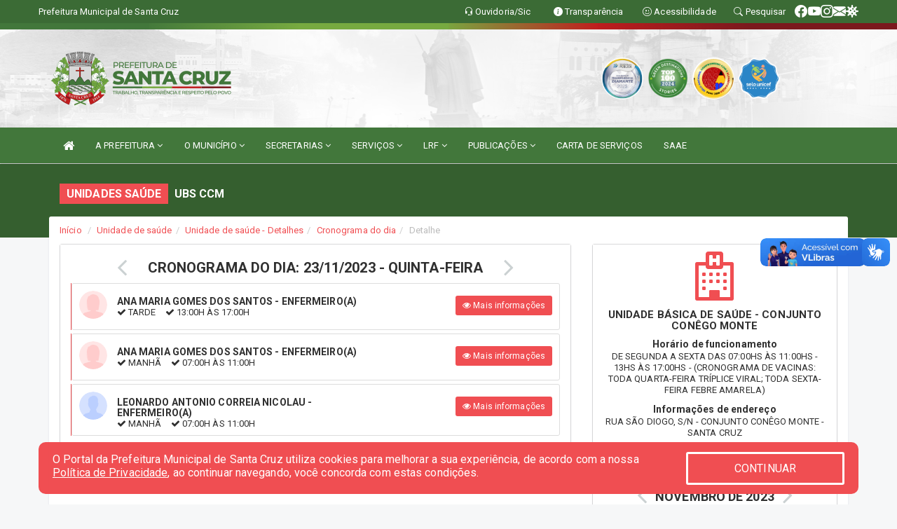

--- FILE ---
content_type: text/html; charset=UTF-8
request_url: https://santacruz.rn.gov.br/unidadesaudedetalhes.php?id=29&data=2023-11-23
body_size: 15472
content:
<!DOCTYPE html>
<html lang="pt">

<head>
        <meta charset="utf-8">
    <meta name="viewport" content="width=device-width, initial-scale=1.0">
    <meta name="author" content="Prefeitura Municipal de Santa Cruz.">
    <meta name="description" content="Unidades Saúde." />
    <meta name="keywords" content=" Transparência, Notícias, Municípios, Leis, Publicações, LRF, Lei de responsabilidade fiscal, Diário, Portarias, Decretos, Matérias, Vereadores, Comissões, Sessões, Diárias, Receitas, Despesas, Prefeitura Municipal de Santa Cruz. " />
    <meta property="og:image" itemprop="image"
        content="http://santacruz.rn.gov.br/imagens/TopoTimbre.png" />
    <title>Prefeitura Municipal de Santa Cruz</title>

    <!-- core CSS -->
    <link rel="stylesheet" href="https://cdn.jsdelivr.net/npm/bootstrap-icons@1.11.3/font/bootstrap-icons.min.css">

    <link href="css/bootstrap.min.css" rel="stylesheet">
    <link href="css/font-awesome.min.css" rel="stylesheet">
    <link href="css/prettyPhoto.css" rel="stylesheet">
    <link href="css/animate.min.css" rel="stylesheet">
    <link href="css/main.css" rel="stylesheet">
    <link href="css/responsive.css" rel="stylesheet">
    <link href="css/style.php" rel="stylesheet">
    <link href="css/iconestelas.css" rel="stylesheet">
    <link href="/css/calendario/calendario.css" rel="stylesheet">
    <!--[if lt IE 9]>
        <script src="js/html5shiv.js"></script>
        <script src="js/respond.min.js"></script>
        <![endif]-->
    <link rel="shortcut icon" href="imagens/icomuni.png">
    <link rel="apple-touch-icon-precomposed" sizes="144x144" href="images/ico/apple-touch-icon-144-precomposed.png">
    <link rel="apple-touch-icon-precomposed" sizes="114x114" href="images/ico/apple-touch-icon-114-precomposed.png">
    <link rel="apple-touch-icon-precomposed" sizes="72x72" href="images/ico/apple-touch-icon-72-precomposed.png">
    <link rel="apple-touch-icon-precomposed" href="images/ico/apple-touch-icon-57-precomposed.png">

</head>
<!--/head-->

<body href="#" id="ancora">
    
<link href="/css/satisfacao/style.css?v=2.0" rel="stylesheet">
<link href="https://fonts.googleapis.com/icon?family=Material+Icons" rel="stylesheet">
<link href="https://fonts.googleapis.com/css?family=Dancing+Script" rel="stylesheet">
<link href="https://fonts.googleapis.com/css?family=Roboto+Slab" rel="stylesheet">
<script>
var tam = 15;

function mudaFonte(tipo, elemento) {
    if (tipo == "mais") {
        if (tam < 24)
            tam += 1;
    } else {
        if (tam > 10)
            tam -= 1;
    }
    document.getElementById("Noticia").style.fontSize = tam + "px";
    document.getElementById("Descricao").style.fontSize = tam + "px";
}

function printDiv(id, pg, url) {
    var oPrint, oJan;
    oPrint = window.document.getElementById(id).innerHTML;
    oJan = window.open(pg);
    oJan.document.write(oPrint);
    oJan.document.write(url);
    oJan.window.print();
    oJan.document.close();
    oJan.focus();
}



// Função contraste INICIO
(function() {
    var Contrast = {
        storage: 'contrastState',
        cssClass: 'contrast',
        currentState: null,
        check: checkContrast,
        getState: getContrastState,
        setState: setContrastState,
        toogle: toogleContrast,
        updateView: updateViewContrast
    };

    window.toggleContrast = function() {
        Contrast.toogle();
    };

    Contrast.check();

    function checkContrast() {
        this.updateView();
    }

    function getContrastState() {
        return localStorage.getItem(this.storage) === 'true';
    }

    function setContrastState(state) {
        localStorage.setItem(this.storage, '' + state);
        this.currentState = state;
        this.updateView();
    }

    function updateViewContrast() {
        var body = document.body;

        if (this.currentState === null)
            this.currentState = this.getState();

        if (this.currentState)
            body.classList.add(this.cssClass);
        else
            body.classList.remove(this.cssClass);
    }

    function toogleContrast() {
        this.setState(!this.currentState);
    }
})();
// Função contraste FIM
</script>



<!-- CSS style offcanvas navbar --> 
<style>

.offcanvas-collapse {
position: fixed;
bottom: 0;
right: 100%;
left:-300px;
width: 300px;
overflow: auto;
visibility: hidden;
background-color: #42773B;
transition-timing-function: ease-in-out;
transition-duration: .3s;
transition-property: left, visibility;
z-index: 1045;
}
.offcanvas-collapse {
    align-items:start;
/*   Adds a subtle drop shadow   */
            -moz-background-clip: padding;     /* Firefox 3.6 */
        -webkit-background-clip: padding;  /* Safari 4? Chrome 6? */
        background-clip: padding-box;      /* Firefox 4, Safari 5, Opera 10, IE 9 */
border-right:5px solid rgba(0, 0, 0, 0.2);
height: auto;
min-height: 100%;
}

/* Makes the nav visibile with the open class */
.offcanvas-collapse.open {
    left: 0;
    visibility: visible;
}


.navbar-expand-lg .navbar-nav {
-ms-flex-direction: column;
flex-direction: column;
}

.offcanvas-collapse>.navbar-nav>li>a:hover {
    color: #fff !important;
    background-color: #000;
    opacity: 0.5;
}

.offcanvas-collapse>.navbar-nav > li {
    margin-left: 1px;
}

.offcanvas-collapse>.navbar-nav>.dropdown.open{
    color: #33682C !important;
    background-color: #fff !important;
    /* opacity: 0.5 !important; */
}

.offcanvas-collapse>.navbar-nav>.dropdown.open>a{
    color: #fff !important;
    /* background-color: #000 !important; */
    opacity: 0.5 !important;
}

.offcanvas-collapse.navbar-collapse {
    padding-right: 0px !important; 
    padding-left: 0px !important;
}


.dropdown-submenu { position:relative;} .dropdown-submenu>.dropdown-menu {top:0; left:100%; margin-top:-6px;}


/* Botão de fechar */
.offcanvas-close {
  position: fixed;
  top: 15px;
  left: 300px; /* Ajuste de posição */
  background: none;
  border: none;
  color: #fff;
  font-size: 30px;
  cursor: pointer;
  z-index: 1050; /* Sobrepõe o menu */
}
.open>.dropdown-menu-offcanvas {
    display: contents !important;
}

 /* Estilo da backdrop */
 .offcanvas-backdrop {
  position: fixed;
  top: 0;
  left: 0;
  width: 100%;
  height: 100%;
  background-color: rgba(0, 0, 0, 0.5);
  z-index: 1040;
  opacity: 0;
  visibility: hidden;
  transition: opacity 0.3s ease;
}
.offcanvas-backdrop.show {
  opacity: 1;
  visibility: visible;
}

.dropdown-menu-acessibilidade li a {
 color: #33682C !important ;
}

.dropdown-toggle-acessibilidade:hover .dropdown-menu-acessibilidade { 
 display: block !important;
}
/* 
    navbar-dafault-main entra em conflito com .navbar-default quando o MenuDegrade está ativo
    Esse conflito deixa o menu branco
*/

.navbar-dafault-main {
    background-image: url(""), 
                      url("");
    background-repeat: no-repeat, no-repeat ;
    background-position: left, right ;
}
.social-links-top {
    /* border-left: 1px solid #fff; */
}

</style>




<!-- INÍCIO DO TOPO DO SITE -->
<header id="header" class=" navbar navbar-fixed-top wet-asphalt" style="border:0px; background-image:url(/imagens/top/Background63.jpg);">
        <div class="container-fluid topo-option-1 color-topo">
        <div class="container">
            <div class="row" id="font-setting-buttons" style="position: relative; z-index: 5; line-height: 33px; display: flex; justify-content: flex-end; gap: .3em; align-items: center;">

                        
                        <div class="title__cliente" style="margin-bottom: 0px; padding-left:0; padding-right:0; margin-right: auto; color: #fff;">
                            <a href="https://www.santacruz.rn.gov.br"><span>Prefeitura Municipal de Santa Cruz</span></a>
                        </div>

                        
                            <div style="margin-bottom: 0px; padding-left:0; padding-right:0;width: 130px; "><a
                            href="/ouvidoria"><i class="bi bi-headset"></i> <span class='nomefora'
                                title="Ouvidoria da entidade">Ouvidoria/Sic</span></a></div>

                    
                

                <div style="margin-bottom: 0px; padding-left:0; padding-right:0;width: 130px;"><a
                        href="/acessoainformacao.php"><i class="bi bi-info-circle-fill"></i> <span class='nomefora'
                            title="Transparência da entidade">Transparência</span></a></div>

                <!--<div class="col-sm-12 col-xs-12"><a href="campanha.php?pg=COVID-19" style="display: block;color: #fff;line-height: 35px;"> <img width="17" alt='Covid' height="17" src="imagens/covid.png"> <strong>CORONAVÍRUS (COVID-19): </strong><span class='nomefora'>Boletins, Ações, Transparência e material educativo - </span> clique aqui </a></div>-->
                    <div style="margin-bottom: 0px; float:right; padding-left:0; padding-right:0; width: 130px" class="dropdown dropdown-toggle-acessibilidade"><a href="#"
                            accesskey="1" title="Página de acessibilidade" class="dropdown-toggle" data-toggle="dropdown" ><i class="bi bi-emoji-smile"></i> <span
                                class='nomefora'>Acessibilidade</span></a>
                            
                                <ul class="dropdown-menu dropdown-menu-right dropdown-menu-acessibilidade" style="min-width: 150px; color:#000;">
                                    <li><a href="/acessibilidade.php" style="cursor:pointer;"
                                        title="Página de acessibilidade"><i class="bi bi-emoji-smile"></i> <span
                                        class='nomefora'>Sobre</span></a></li>

                                    <li><a href="#altocontraste"
                                        id="altocontraste" onclick="window.toggleContrast()" style="cursor:pointer;" accesskey="2"
                                        title="Aplicar Contraste"><i class="bi bi-toggles"></i> <span
                                        class='nomefora'>Contraste</span></a></li>

                                    <li> <a
                                        class="nav-link increase-me btn-list-top" style="cursor:pointer; " accesskey="A"
                                        title="Aumentar texto"><i class="bi bi-plus-square"></i> <span
                                        class='nomefora'>Aumentar</span></a></li>
                                    <li><a
                                        class="nav-link decrease-me btn-list-top" style="cursor:pointer; " accesskey="D"
                                        title="Diminuir texto"> <i class="bi bi-dash-square"></i> <span
                                        class='nomefora'>Diminuir</span></a></li>
                                    
                                    <li><a style="cursor:pointer;"
                                        href="https://www.gov.br/governodigital/pt-br/vlibras" target='_blank' accesskey="M"
                                        title="VLibras"><i class='fa fa-hand-paper-o'></i> <span class='nomefora'>Libras</span></a></li>

                                    <li><a href="/mapadosite" style="cursor: pointer;"
                                        title="Mapa do site" accesskey="M"><i class="bi bi-diagram-3-fill"></i> <span
                                        class="nomefora">Mapa do site</span></a></li>
                                </ul>
                            
                    </div>

                    <div style="margin-bottom: 0px; padding-left:0; padding-right:0;width: 100px;"><a
                        href="/pesquisa"><i class="bi bi-search"></i> <span class='nomefora'
                            title="Transparência da entidade">Pesquisar</span></a></div>

                <!-- fim de acessibilidade -->

                <!-- redes sociais -->
                <div class="social-links-top">
                                                    <a class="nav-link btn-list-top" href="https://www.facebook.com/prefeiturasantacruzrn">
                                    <i class='bi bi-facebook' title="Facebook"></i>
                                </a>
                                                    <a class="nav-link btn-list-top" href="https://www.youtube.com/@PrefeituraSantaCruzRN">
                                    <i class='bi bi-youtube' title="YouTube"></i>
                                </a>
                                                    <a class="nav-link btn-list-top" href="https://www.instagram.com/santacruzprefeitura/">
                                    <i class='bi bi-instagram' title="Instagram"></i>
                                </a>
                                                    <a class="nav-link btn-list-top" href="https://webmail-seguro.com.br/santacruz.rn.gov.br/">
                                    <i class='bi bi-envelope-fill' title="E-mail"></i>
                                </a>
                     <a class='nav-link btn-list-top' href='/campanha'>
                                    <i class='bi bi-virus2' title='Clique aqui CONTRA O CORONAVÍRUS (COVID-19)'></i>
                                </a>
                        
                </div>
                <!-- redes sociais -->

            </div>
        </div>
    </div>


    <div class="container-fluid topo-option-mobile color-topo">
        <div class="container">
            <div class="row" id="font-setting-buttons" style="line-height: 33px; display: flex; position: relative; z-index: 5;">
                
                    <div style="margin-bottom: 0px; padding-left: 7px; padding-right: 10px;"><a
                        href="/acessoainformacao"><i class='bi bi-info-circle-fill'></i> <span
                        title="Transparência da entidade"><strong>Transparência</strong></span></a></div>

                    <div style="margin-bottom: 0px; padding-left:0; padding-right: 10px;"><a
                        href="ouvidoria"><i class="bi bi-headset"></i> <span
                        title="Ouvidoria da entidade"><strong>Ouvidoria </strong></span></a></div>

                    <div style="margin-bottom: 0px; padding-left:0; padding-right: 10px;"><a
                        href="/acessibilidade"><i class='bi bi-emoji-smile'></i> <span
                        title="Acessibilidade"><strong>Acessibilidade</strong></span></a></div>

                    <div style="margin-bottom: 0px; padding-left:0; padding-right:10;" class="dropdown dropdown-toggle-acessibilidade">
                        <a href="#" accesskey="1" title="Mais opções" class="dropdown-toggle" data-toggle="dropdown">
                            <i class="bi bi-plus"></i>
                            <span><strong>Opções</strong></span>
                        </a>

                        <ul class="dropdown-menu dropdown-menu-right dropdown-menu-acessibilidade" style="min-width: 150px; color:#000;">
                            <li>
                                <a href="/pesquisa" style="cursor:pointer;" title="Pesquisar"><i class="bi bi-search"></i><span style="padding-left: 10px;">Pesquisar</span></a>
                            </li>
                    </div>
            </div>
        </div>
    </div>
    
        <div class="col-md-12 col-fita" style="padding-bottom: 10px;">
        <div class="row fitaflex">
            <div class="col-md-2 fita"
                style="margin-bottom:0px; border-top: 9px solid; border-image: linear-gradient(45deg, #42773B, #42773B ) 1;">
            </div>
            <div class="col-md-2 fita"
                style="margin-bottom:0px; border-top: 9px solid; border-image: linear-gradient(45deg, #42773B, #77AA40 ) 1;">
            </div>
            <div class="col-md-2 fita"
                style="margin-bottom:0px; border-top: 9px solid; border-image: linear-gradient(45deg, #77AA40, #77AA40 ) 1;">
            </div>
            <div class="col-md-2 fita"
                style="margin-bottom:0px; border-top: 9px solid; border-image: linear-gradient(45deg, #77AA40, #C01D1E ) 1;">
            </div>
            <div class="col-md-2 fita"
                style="margin-bottom:0px; border-top: 9px solid; border-image: linear-gradient(45deg, #C01D1E, #7B191D ) 1;">
            </div>
            <div class="col-md-2 fita"
                style="margin-bottom:0px; border-top: 9px solid #7B191D;"></div>
        </div>
    </div>

    
    <div class="container container-menu-main" id="logo-top-bar" style="padding-bottom:10px; padding-top:10px; ">



        <div class="row d-flex-main-menu-center">
           
            <div id="centralizarLogo" class="col-6 col-sm-7 col-xs-7 ">

                <a id="" href="/" style="padding-right: 5px; margin-right: 20px"><img id="" src="/imagens/logo.png?time=1768608861" alt="logo"></a>
            </div>

            <div class="col-6 col-canvas-navbar">
                <a class="navbar-toggle" data-toggle="offcanvas"
                        style="padding-top: 4px; padding-bottom: 4px; padding-left: 14px; padding-right: 14px; cursor: pointer; color:#fff; "
                        data-target=".offcanvas-collapse">
                        <span class="fa fa-bars" style="font-size: 25px; color: #000;"></span>
                </a>
            </div>

            <div class="col-sm-5 col-xs-5 fora_responsivo">
                <div class="wow fadeInUp box-pesq">
                    

                    <a href='/selos' class='break-responsive-header' style='margin-left: 5px'><img style='width: 60px' src='/imagens/imagensselos/atricon-diamante-2025-p.png' alt='Selo ATRICON Diamante 2025' title='Selo ATRICON Diamante 2025'></a><a href='/selos' class='break-responsive-header' style='margin-left: 5px'><img style='width: 60px' src='/imagens/imagensselos/5/outros.png' alt='Green Destinations Top 100 Stories' title='Green Destinations Top 100 Stories'></a><a href='/selos' class='break-responsive-header' style='margin-left: 5px'><img style='width: 60px' src='/imagens/imagensselos/alfa-ouro-p.png' alt='Selo Nacional compromisso com a Alfabetização Ouro 2024
' title='Selo Nacional compromisso com a Alfabetização Ouro 2024
'></a><a href='/selos' class='break-responsive-header' style='margin-left: 5px'><img style='width: 60px' src='/imagens/imagensselos/unicef-2021-2024-p.png' alt='Selo UNICEF 2021-2024' title='Selo UNICEF 2021-2024'></a>
                    

                    <!-- <a href="/pesquisa.php" class="btn btn-primary nomefora"><span class="glyphicon glyphicon-search "
                            aria-hidden="true"></span> Pesquisa</a> -->

                        <!--
                        <div class="nomefora" id="google_translate_element"></div>
                        <script>
                            function googleTranslateElementInit() {
                                new google.translate.TranslateElement({
                                        pageLanguage: 'pt',
                                        autoDisplay: false,
                                        includedLanguages: 'de,es,fr,en,it',
                                        layout: google.translate.TranslateElement.InlineLayout.SIMPLE
                                    },
                                    'google_translate_element');
                            }
                        </script>
                        <script src="//translate.google.com/translate_a/element.js?cb=googleTranslateElementInit"></script>
                        -->

                </div>

            </div>
        </div>
    </div>


    <!-- navbar offcanvas -->
    <nav class="navbar navbar-default navbar-dafault-main" style="border:0px;">
        <div class="container">
            <div class="navbar-header navbar-header-main">
                <a class="navbar-toggle" data-toggle="offcanvas"
                    style="padding-top: 4px; padding-bottom: 4px; padding-left: 14px; padding-right: 14px; cursor: pointer; color:#fff; "
                    data-target=".offcanvas-collapse">
                    <span class="fa fa-bars" style="font-size: 16px"></span>
                </a>
                <a href="pesquisa.php" class="navbar-toggle"
                    style="padding-top: 4px; padding-bottom: 4px; padding-left: 14px; padding-right: 14px; display: none;"><span
                        class="fa fa-search" style="font-size: 16px" aria-hidden="true"></span></a>
                <a class="navbar-toggle" id="btnperq" href="#" aria-expanded='false' title='Menu de acessibilidade'
                    style="padding-top: 4px; padding-bottom: 4px; padding-left: 14px; padding-right: 14px;  cursor: pointer; display: none;"><i
                        class='fa fa-odnoklassniki' style="font-size: 16px" aria-hidden='true'></i></a>
                                <a class="navbar-toggle" href="https://webmail-seguro.com.br/santacruz.rn.gov.br/" target="blank" title='E-mail'
                    style="padding-top: 4px; padding-bottom: 4px; padding-left: 14px; padding-right: 14px;  cursor: pointer; display: none;"><i
                        class='fa fa-envelope' style="font-size: 16px" aria-hidden='true'></i></a>
                            </div>
                            
            
            <div class="collapse navbar-collapse navbar-collapse-toglee" style="border:0px;">
                <ul class="nav navbar-nav main-menu" style="margin-top:0px;">
                    
                    <li><a href="/" title="Inicio" target=""><i class="fa fa-home fa-lg" aria-hidden="true"></i></a></li>  <li class='dropdown'><a href='/' class='dropdown-toggle' data-toggle='dropdown'>A PREFEITURA 
                                                <i class='fa fa-angle-down'></i></a>
                                                    <ul class='dropdown-menu ' style='overflow: auto; max-height:300px; min-width:100px;'><li><a href='/institucional.php' >INSTITUCIONAL</a></li><li><a href='/gestores.php' >PREFEITO E VICE</a></li><li><a href='/galeriagestores.php' >GALERIA DE GESTORES</a></li><li><a href='/secretarios.php' >EQUIPE DE GOVERNO</a></li><li><a href='/normativosproprios.php?A PREFEITURA=' >NORMATIVOS PRÓPRIOS</a></li>		</ul>
                                            </li>  <li class='dropdown'><a href='/' class='dropdown-toggle' data-toggle='dropdown'>O MUNICÍPIO 
                                                <i class='fa fa-angle-down'></i></a>
                                                    <ul class='dropdown-menu ' style='overflow: auto; max-height:300px; min-width:100px;'><li><a href='https://santacruz.rn.gov.br/selos' >SELOS</a></li><li><a href='/obras.php' >OBRAS</a></li><li><a href='https://santacruz.rn.gov.br/publicacoes.php?grupo=&cat=121&Comp=&sec=&Exerc=&Num=&ta=3&Descricao=&dtini=&dtfim=' >INVENTÁRIO TURÍSTICO</a></li><li><a href='/veiculos.php' >VEÍCULOS</a></li><li><a href='/simbolos.php' >SÍMBOLOS</a></li><li><a href='/conselhos.php' >CONSELHOS</a></li><li><a href='/guiadomunicipio.php' >GUIA DO MUNICÍPIO</a></li><li><a href='/omunicipio.php' >DADOS DO MUNICÍPIO</a></li>		</ul>
                                            </li>  <li class='dropdown'><a href='/secretaria.php' class='dropdown-toggle' data-toggle='dropdown'>SECRETARIAS <i class='fa fa-angle-down'></i></a>
                                    <ul class='dropdown-menu ' style='overflow: auto; max-height:300px; min-width:100px;'><li><a href='/secretaria.php?sec=9'>GABINETE CIVIL</a></li><li><a href='/secretaria.php?sec=21'>ASSESSORIA JURÍDICA</a></li><li><a href='/secretaria.php?sec=4'>CONTROLADORIA GERAL</a></li><li><a href='/secretaria.php?sec=13'>TESOURARIA</a></li><li><a href='/secretaria.php?sec=1'>SECRETARIA MUNICIPAL DE ADMINISTRAÇÃO</a></li><li><a href='/secretaria.php?sec=6'>SECRETARIA MUNICIPAL DE EDUCAÇÃO</a></li><li><a href='/secretaria.php?sec=11'>SECRETARIA MUNICIPAL DE SAÚDE</a></li><li><a href='/secretaria.php?sec=18'>SECRETARIA MUNICIPAL DE ASSISTÊNCIA SOCIAL</a></li><li><a href='/secretaria.php?sec=20'>SECRETARIA MUNICIPAL DE LICITAÇÕES, CONTRATOS E COMPRAS</a></li><li><a href='/secretaria.php?sec=2'>SECRETARIA MUNICIPAL DE AGRICULTURA</a></li><li><a href='/secretaria.php?sec=5'>SECRETARIA MUNICIPAL DE CULTURA</a></li><li><a href='/secretaria.php?sec=7'>SECRETARIA MUNICIPAL DE ESPORTES E LAZER</a></li><li><a href='/secretaria.php?sec=12'>SECRETARIA MUNICIPAL DE SISTEMAS E TECNOLOGIA DA INFORMAÇÃO</a></li><li><a href='/secretaria.php?sec=14'>SECRETARIA MUNICIPAL DE TRANSPORTES E OBRAS PÚBLICAS</a></li><li><a href='/secretaria.php?sec=15'>SECRETARIA MUNICIPAL DE TRIBUTAÇÃO E ARRECADAÇÃO</a></li><li><a href='/secretaria.php?sec=16'>SECRETARIA MUNICIPAL DE TURISMO E DESENVOLVIMENTO ECONÔMICO</a></li><li><a href='/secretaria.php?sec=19'>SECRETARIA MUNICIPAL DE PLANEJAMENTO</a></li><li><a href='/secretaria.php?sec=8'>SECRETARIA MUNICIPAL DE FINANÇAS, CONTROLE ORÇAMENTÁRIO E CONTÁBIL</a></li><li><a href='/secretaria.php?sec=17'>SERVIÇO AUTÔNOMO DE ÁGUA E ESGOTO</a></li>		</ul>
</li>  <li class='dropdown'><a href='/' class='dropdown-toggle' data-toggle='dropdown'>SERVIÇOS 
                                                <i class='fa fa-angle-down'></i></a>
                                                    <ul class='dropdown-menu ' style='overflow: auto; max-height:300px; min-width:100px;'><li><a href='https://app.aouvidoria.com.br/santacruz/gestao' >OUVIDORIA SETORIAL</a></li><li><a href='https://app.topsolutionsrn.com.br/contracheque/pmsantacruz' target='_blank'>CONTRACHEQUE ONLINE</a></li><li><a href='https://santacruz.hm2solucoes.com.br/nfe/open.do?sys=NFE' target='_blank'>NOTA FISCAL</a></li><li><a href='https://santacruz.hm2solucoes.com.br/portal/open.do?sys=PDC' target='_blank'>PORTAL DO CONTRIBUINTE</a></li>		</ul>
                                            </li>  <li class='dropdown'><a href='/lrf.php' class='dropdown-toggle' data-toggle='dropdown'>LRF <i class='fa fa-angle-down'></i></a>
                                <ul class='dropdown-menu dropdown-menu-right' style='overflow: auto; max-height:300px; min-width:100px;'><li><a href='/lrf.php?cat=4'>RGF - RELATÓRIO DE GESTÃO FISCAL</a></li><li><a href='/lrf.php?cat=7'>RREO - RELATÓRIO RESUMIDO DA EXECUÇÃO ORÇAMENTÁRIA</a></li><li><a href='/lrf.php?cat=8'>LOA - LEI ORÇAMENTÁRIA ANUAL</a></li><li><a href='/lrf.php?cat=9'>LDO - LEI DE DIRETRIZES ORÇAMENTÁRIAS</a></li><li><a href='/lrf.php?cat=17'>PPA - PLANO PLURIANUAL</a></li><li><a href='/contasdegoverno.php'>PCG - PRESTAÇÃO DE CONTAS DE GOVERNO</a></li><li><a href='/contasdegestao.php'>PCS - PRESTAÇÃO DE CONTAS DE GESTÃO</a></li>		</ul>
</li>  <li class='dropdown'><a href='/' class='dropdown-toggle' data-toggle='dropdown'>PUBLICAÇÕES 
                                                <i class='fa fa-angle-down'></i></a>
                                                    <ul class='dropdown-menu dropdown-menu-right' style='overflow: auto; max-height:300px; min-width:100px;'><li><a href='/contratos.php' >CONTRATOS</a></li><li><a href='/normativosproprios.php' >NORMATIVOS PRÓPRIOS</a></li><li><a href='/decretos.php' >DECRETOS</a></li><li><a href='/diarias.php' >DIÁRIAS</a></li><li><a href='/leis.php' >LEIS</a></li><li><a href='/licitacao.php' >LICITAÇÃO</a></li><li><a href='/lrf.php' >LRF CONTAS PÚBLICAS</a></li><li><a href='/contasdegoverno' >PCG</a></li><li><a href='/contasdegestao' >PCS</a></li><li><a href='/portaria.php' >PORTARIAS</a></li><li><a href='/publicacoes.php' >OUTRAS</a></li>		</ul>
                                            </li><li><a href='/cartaservicos.php' >CARTA DE SERVIÇOS</a></li><li><a href='http://www.saaesantacruzrn.com.br' target='_blank'>SAAE</a></li>                </ul>
            </div>
        </div>
        <!--/.container-->
        
        <div class="navbar-collapse offcanvas-collapse">
            <ul class="navbar-nav mr-auto dropdown-menu dropdown-menu-offcanvas">

            <button class="offcanvas-close" aria-label="Close">&times;</button>
                
            <li><a href="/" title="Inicio" target="">INÍCIO</a></li>  <li class='dropdown'><a href='/' class='dropdown-toggle' data-toggle='dropdown'>A PREFEITURA 
                                                <i class='fa fa-angle-down'></i></a>
                                                    <ul class='dropdown-menu ' style='overflow: auto; max-height:300px; min-width:100px;'><li><a href='/institucional.php' >INSTITUCIONAL</a></li><li><a href='/gestores.php' >PREFEITO E VICE</a></li><li><a href='/galeriagestores.php' >GALERIA DE GESTORES</a></li><li><a href='/secretarios.php' >EQUIPE DE GOVERNO</a></li><li><a href='/normativosproprios.php?A PREFEITURA=' >NORMATIVOS PRÓPRIOS</a></li>		</ul>
                                            </li>  <li class='dropdown'><a href='/' class='dropdown-toggle' data-toggle='dropdown'>O MUNICÍPIO 
                                                <i class='fa fa-angle-down'></i></a>
                                                    <ul class='dropdown-menu ' style='overflow: auto; max-height:300px; min-width:100px;'><li><a href='https://santacruz.rn.gov.br/selos' >SELOS</a></li><li><a href='/obras.php' >OBRAS</a></li><li><a href='https://santacruz.rn.gov.br/publicacoes.php?grupo=&cat=121&Comp=&sec=&Exerc=&Num=&ta=3&Descricao=&dtini=&dtfim=' >INVENTÁRIO TURÍSTICO</a></li><li><a href='/veiculos.php' >VEÍCULOS</a></li><li><a href='/simbolos.php' >SÍMBOLOS</a></li><li><a href='/conselhos.php' >CONSELHOS</a></li><li><a href='/guiadomunicipio.php' >GUIA DO MUNICÍPIO</a></li><li><a href='/omunicipio.php' >DADOS DO MUNICÍPIO</a></li>		</ul>
                                            </li>  <li class='dropdown'><a href='/secretaria.php' class='dropdown-toggle' data-toggle='dropdown'>SECRETARIAS <i class='fa fa-angle-down'></i></a>
                                    <ul class='dropdown-menu ' style='overflow: auto; max-height:300px; min-width:100px;'><li><a href='/secretaria.php?sec=9'>GABINETE CIVIL</a></li><li><a href='/secretaria.php?sec=21'>ASSESSORIA JURÍDICA</a></li><li><a href='/secretaria.php?sec=4'>CONTROLADORIA GERAL</a></li><li><a href='/secretaria.php?sec=13'>TESOURARIA</a></li><li><a href='/secretaria.php?sec=1'>SECRETARIA MUNICIPAL DE ADMINISTRAÇÃO</a></li><li><a href='/secretaria.php?sec=6'>SECRETARIA MUNICIPAL DE EDUCAÇÃO</a></li><li><a href='/secretaria.php?sec=11'>SECRETARIA MUNICIPAL DE SAÚDE</a></li><li><a href='/secretaria.php?sec=18'>SECRETARIA MUNICIPAL DE ASSISTÊNCIA SOCIAL</a></li><li><a href='/secretaria.php?sec=20'>SECRETARIA MUNICIPAL DE LICITAÇÕES, CONTRATOS E COMPRAS</a></li><li><a href='/secretaria.php?sec=2'>SECRETARIA MUNICIPAL DE AGRICULTURA</a></li><li><a href='/secretaria.php?sec=5'>SECRETARIA MUNICIPAL DE CULTURA</a></li><li><a href='/secretaria.php?sec=7'>SECRETARIA MUNICIPAL DE ESPORTES E LAZER</a></li><li><a href='/secretaria.php?sec=12'>SECRETARIA MUNICIPAL DE SISTEMAS E TECNOLOGIA DA INFORMAÇÃO</a></li><li><a href='/secretaria.php?sec=14'>SECRETARIA MUNICIPAL DE TRANSPORTES E OBRAS PÚBLICAS</a></li><li><a href='/secretaria.php?sec=15'>SECRETARIA MUNICIPAL DE TRIBUTAÇÃO E ARRECADAÇÃO</a></li><li><a href='/secretaria.php?sec=16'>SECRETARIA MUNICIPAL DE TURISMO E DESENVOLVIMENTO ECONÔMICO</a></li><li><a href='/secretaria.php?sec=19'>SECRETARIA MUNICIPAL DE PLANEJAMENTO</a></li><li><a href='/secretaria.php?sec=8'>SECRETARIA MUNICIPAL DE FINANÇAS, CONTROLE ORÇAMENTÁRIO E CONTÁBIL</a></li><li><a href='/secretaria.php?sec=17'>SERVIÇO AUTÔNOMO DE ÁGUA E ESGOTO</a></li>		</ul>
</li>  <li class='dropdown'><a href='/' class='dropdown-toggle' data-toggle='dropdown'>SERVIÇOS 
                                                <i class='fa fa-angle-down'></i></a>
                                                    <ul class='dropdown-menu ' style='overflow: auto; max-height:300px; min-width:100px;'><li><a href='https://app.aouvidoria.com.br/santacruz/gestao' >OUVIDORIA SETORIAL</a></li><li><a href='https://app.topsolutionsrn.com.br/contracheque/pmsantacruz' target='_blank'>CONTRACHEQUE ONLINE</a></li><li><a href='https://santacruz.hm2solucoes.com.br/nfe/open.do?sys=NFE' target='_blank'>NOTA FISCAL</a></li><li><a href='https://santacruz.hm2solucoes.com.br/portal/open.do?sys=PDC' target='_blank'>PORTAL DO CONTRIBUINTE</a></li>		</ul>
                                            </li>  <li class='dropdown'><a href='/lrf.php' class='dropdown-toggle' data-toggle='dropdown'>LRF <i class='fa fa-angle-down'></i></a>
                                <ul class='dropdown-menu dropdown-menu-right' style='overflow: auto; max-height:300px; min-width:100px;'><li><a href='/lrf.php?cat=4'>RGF - RELATÓRIO DE GESTÃO FISCAL</a></li><li><a href='/lrf.php?cat=7'>RREO - RELATÓRIO RESUMIDO DA EXECUÇÃO ORÇAMENTÁRIA</a></li><li><a href='/lrf.php?cat=8'>LOA - LEI ORÇAMENTÁRIA ANUAL</a></li><li><a href='/lrf.php?cat=9'>LDO - LEI DE DIRETRIZES ORÇAMENTÁRIAS</a></li><li><a href='/lrf.php?cat=17'>PPA - PLANO PLURIANUAL</a></li><li><a href='/contasdegoverno.php'>PCG - PRESTAÇÃO DE CONTAS DE GOVERNO</a></li><li><a href='/contasdegestao.php'>PCS - PRESTAÇÃO DE CONTAS DE GESTÃO</a></li>		</ul>
</li>  <li class='dropdown'><a href='/' class='dropdown-toggle' data-toggle='dropdown'>PUBLICAÇÕES 
                                                <i class='fa fa-angle-down'></i></a>
                                                    <ul class='dropdown-menu dropdown-menu-right' style='overflow: auto; max-height:300px; min-width:100px;'><li><a href='/contratos.php' >CONTRATOS</a></li><li><a href='/normativosproprios.php' >NORMATIVOS PRÓPRIOS</a></li><li><a href='/decretos.php' >DECRETOS</a></li><li><a href='/diarias.php' >DIÁRIAS</a></li><li><a href='/leis.php' >LEIS</a></li><li><a href='/licitacao.php' >LICITAÇÃO</a></li><li><a href='/lrf.php' >LRF CONTAS PÚBLICAS</a></li><li><a href='/contasdegoverno' >PCG</a></li><li><a href='/contasdegestao' >PCS</a></li><li><a href='/portaria.php' >PORTARIAS</a></li><li><a href='/publicacoes.php' >OUTRAS</a></li>		</ul>
                                            </li><li><a href='/cartaservicos.php' >CARTA DE SERVIÇOS</a></li><li><a href='http://www.saaesantacruzrn.com.br' target='_blank'>SAAE</a></li>            
            </ul>
      </div>
      
    </nav>
    <div class="offcanvas-backdrop"></div>
    <!--/nav-->


</header>
    

<div id="espaco-header" class="espaco-header-main" style="height:207px; margin-bottom: 27.4px;">&nbsp;</div>



<!-- <div id="sticky-container-id" class="sticky-container">
    <ul class="sticky"> -->

        
    <!-- </ul>
</div> -->


  
<!-- VLibras -->
<div vw class="enabled">
    <div vw-access-button class="active"></div>
    <div vw-plugin-wrapper>
      <div class="vw-plugin-top-wrapper"></div>
    </div>
  </div>
  <script src="https://vlibras.gov.br/app/vlibras-plugin.js" defer></script>
  <script defer>
    document.addEventListener('DOMContentLoaded', function() {
      new window.VLibras.Widget('https://vlibras.gov.br/app');
    });
</script>
<!-- VLibras -->

<script src="/js/jquery-2.1.1.min.js"></script>
<script type="text/javascript">
$(document).ready(function() {

    $('.offcanvas-backdrop').removeClass('show');

    $('[data-toggle="offcanvas"]').on('click', function () {
        $('.offcanvas-collapse').removeClass('open');
        const target = $(this).data('target');
        $(target).toggleClass('open');
        $('.offcanvas-backdrop').addClass('show');
    })

    // Fechar o menu ao clicar no backdrop
    $('.offcanvas-backdrop, .offcanvas-close').on('click', function () {
      $('.offcanvas-collapse').removeClass('open');
      $('.offcanvas-backdrop').removeClass('show');
    })

    $('.dropdown-menu-sub').hide();
    $('.dropdown-submenu a.dropdown-sub-toggle').on("click", function(e){
        $(this).next('ul').toggle();
        e.stopPropagation();
        e.preventDefault();
    });


    $(window).scroll(function() {
        if ($(this).scrollTop() > 100) {
            $("#logo-top-bar").css({
                "margin-top": "-25.5Vh",
                "transition": ".4s",
                "z-index": "-2"
            });
            $("#logo-top-bar").fadeOut("800");
            $('#scroll').fadeIn();
             $('#scroll2').fadeIn();
            $(".col-fita").fadeOut();

        } else {
            $("#logo-top-bar").fadeIn("800");
            $("#logo-top-bar").css({
                "margin-top": "0px"
            });
            $(".col-fita").fadeIn();
            $('#scroll').fadeOut();
            $('#scroll2').fadeOut();
        }
    });
    $('#scroll').click(function() {
        $("html, body").animate({
            scrollTop: 0
        }, 0);
        return false;
    });


    $('#menu-acessiblidade').hide().contents().hide();
    $('#btnperq').on('click', function(e) {
        e.preventDefault();
        $('#menu-acessiblidade').slideToggle('fast', function(e) {
            if ($(this).is(':visible')) {
                $(this).contents().fadeIn(1000);
            } else {
                $(this).contents().hide();
            }
        });

    })


});
</script>


     <section id="services" class="topo-paginas-section">
    <div class="container">
        <div class="col-md-12">

            <!--<div id="TituloServicos">-->
            <div class="cartaservicosbanner" style="font-size: 16px;">Unidades Saúde</div>
            <h2 id="EsOv" class="cartaservicosbannertexto" style="font-size: 16px; padding-left: 5px;">UBS CCM</h2>
            <!--</div>-->

        </div>
    </div>
</section>
    
    <section id="blog" class="blog">
        <div class="container">
            <div class="public_paginas" style="margin-top: -50px;">
                    <div class='col-md-12'>
        <div class="row">
            <ol class="breadcrumb" style="background-color:#FFFFFF; margin-bottom: 0px;">
                <li class="breadcrumb-item"><a href="/index.php">Início</a></li>
                <li class="breadcrumb-item"><a href="/unidadesaude.php">Unidade de saúde</a></li><li class="breadcrumb-item"><a href="/unidadesaude.php?id=29">Unidade de saúde - Detalhes</a></li><li class="breadcrumb-item"><a href="/unidadesaudedetalhes.php">Cronograma do dia</a></li><li class="breadcrumb-item active">Detalhe</li>            </ol>
        </div>
    </div>

                <!-- NOVO LAYOUT PARA DETALHES -->
                <div class="col-md-12">
                    <div class="row">

                        

                         

                        <!-- RELATÓRIOS -->
                        <div class="col-md-8">
                            <div class="list-group-item" style="padding: 0px;">
                                <div class="public_paginas" style="padding-top: 10px; margin-bottom: 10px;">
                                    <div class="col-md-12">
                                                                                    <h5 class='text-center text-uppercase'>
                                                <a class="btn-ant-day" id="btn_ant"
                                                            href="?id=29&data=2023-11-22">
                                                            <i class="fa fa-angle-left" aria-hidden="true"></i>
                                                </a> 
                                                <strong>CRONOGRAMA DO DIA: 23/11/2023 - quinta-feira</strong>
                                                <a class="btn-pro-day" id="btn_prev"
                                                        href="?id=29&data=2023-11-24">
                                                        <i class="fa fa-angle-right" aria-hidden="true"></i>
                                                </a>
                                            </h5>  

                                                     
                                                     

                                            <div class='list-group' style='margin-bottom: 5px; margin-top: 5px;'><div class='list-group-item tm-execute'><div class='row items-center-mobile'><div class='col-md-1'>
                                                                    <div class='circle-image circle-image-center' style='width: 40px; height: 40px;'>
                                                                        <img src='imagens/iconfemale.png' class='img-responsive' style='border-radius: 100%;'>
                                                                    </div>
                                                                </div><div class='col-md-7 pd-mobile-5px' style='padding-left: 10px; padding-right: 15px; line-height: 1.3em;'>
                                                                    <h6 style='margin: 8px 0px 0px 0px;'><strong>ANA MARIA GOMES DOS SANTOS - ENFERMEIRO(A)</strong></h6><span><i class='fa fa-check' aria-hidden='true'></i> TARDE </span><span style='padding-left: 10px;'><i class='fa fa-check' aria-hidden='true'></i> 13:00H ÀS 17:00H </span></div><div class='col-sm-12 col-md-4'>
                                                                        <a class='btn btn-primary btn-sm btn-info-medicos' data-toggle='modal' data-target='#cronoMedico9533212'>
                                                                            <i class='fa fa-eye'></i> Mais informações
                                                                        </a>
                                                                </div></div></div></div><div class='modal fade' id='cronoMedico9533212'
                                                            tabindex='-1' role='dialog' aria-labelledby='myModalLabel'>
                                                            <div class='modal-dialog' style='width: 770px;'
                                                                role='document'>
                                                                <div class='modal-content'>
                                                                    <div class='modal-header'>
                                                                        <button type='button' class='close'
                                                                            data-dismiss='modal'
                                                                            aria-label='Close'><span
                                                                                aria-hidden='true'>&times;</span></button>
                                                                        <h4 class='modal-title' id='myModalLabel'>
                                                                            ANA MARIA GOMES DOS SANTOS
                                                                        </h4>
                                                                    </div>
                                                                    <div class='modal-body'>
                                                                        <h6
                                                                            style='margin-top: 0px; margin-bottom: 5px;'>
                                                                            <strong>Principais informações</strong>
                                                                        </h6>

                                                                        <p
                                                                            style='margin-bottom: 0px; line-height: 1.3em;'>
                                                                            <i class='fa fa-square'
                                                                                style='color: #F04E52'></i>
                                                                            <strong>Vínculo: </strong>
                                                                            EFETIVO
                                                                        </p>

                                                                        <p
                                                                            style='margin-bottom: 0px; line-height: 1.3em;'>
                                                                            <i class='fa fa-square'
                                                                                style='color: #F04E52'></i>
                                                                            <strong>Data: </strong>
                                                                            23/11/2023
                                                                        </p>
                                                                        <p
                                                                            style='margin-bottom: 0px; line-height: 1.3em;'>
                                                                            <i class='fa fa-square'
                                                                                style='color: #F04E52'></i>
                                                                            <strong>Dia da semana: </strong>
                                                                            QUINTA-FEIRA
                                                                        </p>
                                                                        <p
                                                                            style='margin-bottom: 0px; line-height: 1.3em;'>
                                                                            <i class='fa fa-square'
                                                                                style='color: #F04E52'></i>
                                                                            <strong>Turno: </strong>
                                                                            TARDE
                                                                        </p>
                                                                        <p
                                                                            style='margin-bottom: 0px; line-height: 1.3em;'>
                                                                            <i class='fa fa-square'
                                                                                style='color: #F04E52'></i>
                                                                            <strong>Horário: </strong>
                                                                        13:00H ÀS 17:00H
                                                                        </p>
                                                                        <p
                                                                            style='margin-bottom: 0px; line-height: 1.3em;'>
                                                                            <i class='fa fa-square'
                                                                                style='color: #F04E52'></i>
                                                                            <strong>Demanda: </strong>
                                                                            DEMANDA LIVRE
                                                                        </p>

                                                                        <h6
                                                                            style='margin-bottom: 0px; line-height: 1.3em;'>
                                                                            <strong>Observação</strong>
                                                                        </h6>
                                                                        <p
                                                                            style='margin-bottom: 0px; line-height: 1.3em;'>
                                                                            
                                                                        </p>
                                                                    </div>
                                                                    <div class='modal-footer'>
                                                                        <button type='button' class='btn btn-primary'
                                                                            style='background-color: ;'
                                                                            data-dismiss='modal'><i class='fa fa-times'
                                                                                aria-hidden='true'></i> Fechar</button>
                                                                    </div>
                                                                </div>
                                                            </div>
                                                        </div><div class='list-group' style='margin-bottom: 5px; margin-top: 5px;'><div class='list-group-item tm-execute'><div class='row items-center-mobile'><div class='col-md-1'>
                                                                    <div class='circle-image circle-image-center' style='width: 40px; height: 40px;'>
                                                                        <img src='imagens/iconfemale.png' class='img-responsive' style='border-radius: 100%;'>
                                                                    </div>
                                                                </div><div class='col-md-7 pd-mobile-5px' style='padding-left: 10px; padding-right: 15px; line-height: 1.3em;'>
                                                                    <h6 style='margin: 8px 0px 0px 0px;'><strong>ANA MARIA GOMES DOS SANTOS - ENFERMEIRO(A)</strong></h6><span><i class='fa fa-check' aria-hidden='true'></i> MANHÃ </span><span style='padding-left: 10px;'><i class='fa fa-check' aria-hidden='true'></i> 07:00H ÀS 11:00H </span></div><div class='col-sm-12 col-md-4'>
                                                                        <a class='btn btn-primary btn-sm btn-info-medicos' data-toggle='modal' data-target='#cronoMedico9533211'>
                                                                            <i class='fa fa-eye'></i> Mais informações
                                                                        </a>
                                                                </div></div></div></div><div class='modal fade' id='cronoMedico9533211'
                                                            tabindex='-1' role='dialog' aria-labelledby='myModalLabel'>
                                                            <div class='modal-dialog' style='width: 770px;'
                                                                role='document'>
                                                                <div class='modal-content'>
                                                                    <div class='modal-header'>
                                                                        <button type='button' class='close'
                                                                            data-dismiss='modal'
                                                                            aria-label='Close'><span
                                                                                aria-hidden='true'>&times;</span></button>
                                                                        <h4 class='modal-title' id='myModalLabel'>
                                                                            ANA MARIA GOMES DOS SANTOS
                                                                        </h4>
                                                                    </div>
                                                                    <div class='modal-body'>
                                                                        <h6
                                                                            style='margin-top: 0px; margin-bottom: 5px;'>
                                                                            <strong>Principais informações</strong>
                                                                        </h6>

                                                                        <p
                                                                            style='margin-bottom: 0px; line-height: 1.3em;'>
                                                                            <i class='fa fa-square'
                                                                                style='color: #F04E52'></i>
                                                                            <strong>Vínculo: </strong>
                                                                            EFETIVO
                                                                        </p>

                                                                        <p
                                                                            style='margin-bottom: 0px; line-height: 1.3em;'>
                                                                            <i class='fa fa-square'
                                                                                style='color: #F04E52'></i>
                                                                            <strong>Data: </strong>
                                                                            23/11/2023
                                                                        </p>
                                                                        <p
                                                                            style='margin-bottom: 0px; line-height: 1.3em;'>
                                                                            <i class='fa fa-square'
                                                                                style='color: #F04E52'></i>
                                                                            <strong>Dia da semana: </strong>
                                                                            QUINTA-FEIRA
                                                                        </p>
                                                                        <p
                                                                            style='margin-bottom: 0px; line-height: 1.3em;'>
                                                                            <i class='fa fa-square'
                                                                                style='color: #F04E52'></i>
                                                                            <strong>Turno: </strong>
                                                                            MANHÃ
                                                                        </p>
                                                                        <p
                                                                            style='margin-bottom: 0px; line-height: 1.3em;'>
                                                                            <i class='fa fa-square'
                                                                                style='color: #F04E52'></i>
                                                                            <strong>Horário: </strong>
                                                                        07:00H ÀS 11:00H
                                                                        </p>
                                                                        <p
                                                                            style='margin-bottom: 0px; line-height: 1.3em;'>
                                                                            <i class='fa fa-square'
                                                                                style='color: #F04E52'></i>
                                                                            <strong>Demanda: </strong>
                                                                              PRÉ-NATAL (CONSULTAS SUBSEQUENTES)
                                                                        </p>

                                                                        <h6
                                                                            style='margin-bottom: 0px; line-height: 1.3em;'>
                                                                            <strong>Observação</strong>
                                                                        </h6>
                                                                        <p
                                                                            style='margin-bottom: 0px; line-height: 1.3em;'>
                                                                            
                                                                        </p>
                                                                    </div>
                                                                    <div class='modal-footer'>
                                                                        <button type='button' class='btn btn-primary'
                                                                            style='background-color: ;'
                                                                            data-dismiss='modal'><i class='fa fa-times'
                                                                                aria-hidden='true'></i> Fechar</button>
                                                                    </div>
                                                                </div>
                                                            </div>
                                                        </div><div class='list-group' style='margin-bottom: 5px; margin-top: 5px;'><div class='list-group-item tm-execute'><div class='row items-center-mobile'><div class='col-md-1'>
                                                                    <div class='circle-image circle-image-center' style='width: 40px; height: 40px;'>
                                                                        <img src='imagens/iconmen.png' class='img-responsive' style='border-radius: 100%;'>
                                                                    </div>
                                                                </div><div class='col-md-7 pd-mobile-5px' style='padding-left: 10px; padding-right: 15px; line-height: 1.3em;'>
                                                                    <h6 style='margin: 8px 0px 0px 0px;'><strong>LEONARDO ANTONIO CORREIA NICOLAU - ENFERMEIRO(A)</strong></h6><span><i class='fa fa-check' aria-hidden='true'></i> MANHÃ </span><span style='padding-left: 10px;'><i class='fa fa-check' aria-hidden='true'></i> 07:00H ÀS 11:00H </span></div><div class='col-sm-12 col-md-4'>
                                                                        <a class='btn btn-primary btn-sm btn-info-medicos' data-toggle='modal' data-target='#cronoMedico9533656'>
                                                                            <i class='fa fa-eye'></i> Mais informações
                                                                        </a>
                                                                </div></div></div></div><div class='modal fade' id='cronoMedico9533656'
                                                            tabindex='-1' role='dialog' aria-labelledby='myModalLabel'>
                                                            <div class='modal-dialog' style='width: 770px;'
                                                                role='document'>
                                                                <div class='modal-content'>
                                                                    <div class='modal-header'>
                                                                        <button type='button' class='close'
                                                                            data-dismiss='modal'
                                                                            aria-label='Close'><span
                                                                                aria-hidden='true'>&times;</span></button>
                                                                        <h4 class='modal-title' id='myModalLabel'>
                                                                            LEONARDO ANTONIO CORREIA NICOLAU
                                                                        </h4>
                                                                    </div>
                                                                    <div class='modal-body'>
                                                                        <h6
                                                                            style='margin-top: 0px; margin-bottom: 5px;'>
                                                                            <strong>Principais informações</strong>
                                                                        </h6>

                                                                        <p
                                                                            style='margin-bottom: 0px; line-height: 1.3em;'>
                                                                            <i class='fa fa-square'
                                                                                style='color: #F04E52'></i>
                                                                            <strong>Vínculo: </strong>
                                                                            EFETIVO
                                                                        </p>

                                                                        <p
                                                                            style='margin-bottom: 0px; line-height: 1.3em;'>
                                                                            <i class='fa fa-square'
                                                                                style='color: #F04E52'></i>
                                                                            <strong>Data: </strong>
                                                                            23/11/2023
                                                                        </p>
                                                                        <p
                                                                            style='margin-bottom: 0px; line-height: 1.3em;'>
                                                                            <i class='fa fa-square'
                                                                                style='color: #F04E52'></i>
                                                                            <strong>Dia da semana: </strong>
                                                                            QUINTA-FEIRA
                                                                        </p>
                                                                        <p
                                                                            style='margin-bottom: 0px; line-height: 1.3em;'>
                                                                            <i class='fa fa-square'
                                                                                style='color: #F04E52'></i>
                                                                            <strong>Turno: </strong>
                                                                            MANHÃ
                                                                        </p>
                                                                        <p
                                                                            style='margin-bottom: 0px; line-height: 1.3em;'>
                                                                            <i class='fa fa-square'
                                                                                style='color: #F04E52'></i>
                                                                            <strong>Horário: </strong>
                                                                        07:00H ÀS 11:00H
                                                                        </p>
                                                                        <p
                                                                            style='margin-bottom: 0px; line-height: 1.3em;'>
                                                                            <i class='fa fa-square'
                                                                                style='color: #F04E52'></i>
                                                                            <strong>Demanda: </strong>
                                                                             CeD
                                                                        </p>

                                                                        <h6
                                                                            style='margin-bottom: 0px; line-height: 1.3em;'>
                                                                            <strong>Observação</strong>
                                                                        </h6>
                                                                        <p
                                                                            style='margin-bottom: 0px; line-height: 1.3em;'>
                                                                            
                                                                        </p>
                                                                    </div>
                                                                    <div class='modal-footer'>
                                                                        <button type='button' class='btn btn-primary'
                                                                            style='background-color: ;'
                                                                            data-dismiss='modal'><i class='fa fa-times'
                                                                                aria-hidden='true'></i> Fechar</button>
                                                                    </div>
                                                                </div>
                                                            </div>
                                                        </div>                                    </div>
                                </div>
                            </div>
                        </div>
                        <!-- FIM RELATÓRIOS -->

                        <!-- DADOS DA UNIDADE -->
                        <div class="col-md-4" style="margin-bottom: 1em;">
                            <div class="row">
                                <div class="col-md-12">
                                    <div class="list-group-item" style="padding: 0px;">
                                        <div class="public_paginas"
                                            style="padding-top: 10px; margin-bottom: 0px; text-align: -webkit-center;">
                                            <div class="col-md-12">
                                                <i style="font-size: 70px; margin-bottom: 0px; color: #F04E52;"
                                                    class="fa fa-hospital-o"></i>
                                                <br />
                                                <h6 style="font-size: 15px; margin-bottom: 7px;"><strong
                                                        style="margin-bottom: 10px;">UNIDADE BÁSICA DE SAÚDE - CONJUNTO CONÊGO MONTE</strong>
                                                </h6>

                                                <h6 style='margin-bottom: 2px;'> Horário de funcionamento </h6>
                                                    <p style='margin-bottom: 0px;  line-height: 1.3em;'> DE SEGUNDA A SEXTA DAS 07:00HS ÀS 11:00HS - 13HS ÀS 17:00HS - (CRONOGRAMA DE VACINAS: TODA QUARTA-FEIRA TRÍPLICE VIRAL; TODA SEXTA-FEIRA FEBRE AMARELA)</p><h6 style='margin-bottom: 2px;'> Informações de endereço </h6>
                                                    <p style='margin-bottom: 0px; line-height: 1.3em;'> RUA SÃO DIOGO, S/N - CONJUNTO CONÊGO MONTE - SANTA CRUZ</p>

                                            </div>
                                        </div>
                                    </div>
                                </div>

                                <!-- PEQUENO CALENDÁRIO -->

                                <div class="col-md-12" style="padding-top: 2em;">
                                    <div class="list-group-item" style="padding: 0px;">
                                        <div class="public_paginas" style="padding-top: 10px; margin-bottom: 0px; text-align: -webkit-center;">
                                            <div class="col-md-12">
                                            
                                        <div class="body-calendar-mini">
                                            <div class="calendario-mini">
                                                <section>
                                                    <!-- <h2 id="mes_cal">Abril</h2>
                                                            <h2 id="ano_cal">2023</h2> -->
                                                    <h2 class="mes_ano_mini">novembro DE 2023</h2>
                                                    <a class="btn-ant" id="btn_ant"
                                                       style="left: 30px;"
                                                        href="?id=29&data=2023-10-01">
                                                        <i class="fa fa-angle-left" aria-hidden="true"></i>
                                                    </a>
                                                            <a class="btn-pro" id="btn_prev"
                                                                style="right: 30px;"
                                                                href="?id=29&data=2023-12-01">
                                                                <i class="fa fa-angle-right" aria-hidden="true"></i> 
                                                    </a>
                                                </section>
                                                <table>
                                                    <thead>
                                                        <tr>
                                                            <td>Dom</td>
                                                            <td>Seg</td>
                                                            <td>Ter</td>
                                                            <td>Qua</td>
                                                            <td>Qui</td>
                                                            <td>Sex</td>
                                                            <td>Sáb</td>
                                                        </tr>
                                                    </thead>

                                                    
                                                    <tbody id="dias_cal">

                                                        <tr><td class="mes-anterior proximo-mes">29</td><td class="mes-anterior proximo-mes">30</td><td class="mes-anterior proximo-mes">31</td><td ><a class='dia-marcado-calendario' href='unidadesaudedetalhes.php?id=29&data=2023-11-01'>1</a></td><td ><a class='dia-marcado-calendario' href='unidadesaudedetalhes.php?id=29&data=2023-11-02'>2</a></td><td ><a class='dia-marcado-calendario' href='unidadesaudedetalhes.php?id=29&data=2023-11-03'>3</a></td><td >4</td></tr><tr><td >5</td><td ><a class='dia-marcado-calendario' href='unidadesaudedetalhes.php?id=29&data=2023-11-06'>6</a></td><td ><a class='dia-marcado-calendario' href='unidadesaudedetalhes.php?id=29&data=2023-11-07'>7</a></td><td ><a class='dia-marcado-calendario' href='unidadesaudedetalhes.php?id=29&data=2023-11-08'>8</a></td><td ><a class='dia-marcado-calendario' href='unidadesaudedetalhes.php?id=29&data=2023-11-09'>9</a></td><td ><a class='dia-marcado-calendario' href='unidadesaudedetalhes.php?id=29&data=2023-11-10'>10</a></td><td >11</td></tr><tr><td >12</td><td ><a class='dia-marcado-calendario' href='unidadesaudedetalhes.php?id=29&data=2023-11-13'>13</a></td><td ><a class='dia-marcado-calendario' href='unidadesaudedetalhes.php?id=29&data=2023-11-14'>14</a></td><td ><a class='dia-marcado-calendario' href='unidadesaudedetalhes.php?id=29&data=2023-11-15'>15</a></td><td ><a class='dia-marcado-calendario' href='unidadesaudedetalhes.php?id=29&data=2023-11-16'>16</a></td><td ><a class='dia-marcado-calendario' href='unidadesaudedetalhes.php?id=29&data=2023-11-17'>17</a></td><td >18</td></tr><tr><td >19</td><td ><a class='dia-marcado-calendario' href='unidadesaudedetalhes.php?id=29&data=2023-11-20'>20</a></td><td ><a class='dia-marcado-calendario' href='unidadesaudedetalhes.php?id=29&data=2023-11-21'>21</a></td><td ><a class='dia-marcado-calendario' href='unidadesaudedetalhes.php?id=29&data=2023-11-22'>22</a></td><td ><a class='dia-selecionado-calendario' href='unidadesaudedetalhes.php?id=29&data=2023-11-23'>23</a></td><td ><a class='dia-marcado-calendario' href='unidadesaudedetalhes.php?id=29&data=2023-11-24'>24</a></td><td >25</td></tr><tr><td >26</td><td ><a class='dia-marcado-calendario' href='unidadesaudedetalhes.php?id=29&data=2023-11-27'>27</a></td><td ><a class='dia-marcado-calendario' href='unidadesaudedetalhes.php?id=29&data=2023-11-28'>28</a></td><td ><a class='dia-marcado-calendario' href='unidadesaudedetalhes.php?id=29&data=2023-11-29'>29</a></td><td ><a class='dia-marcado-calendario' href='unidadesaudedetalhes.php?id=29&data=2023-11-30'>30</a></td><td class="mes-anterior proximo-mes">1</td><td class="mes-anterior proximo-mes">2</td></tr><tr><td class="mes-anterior proximo-mes">3</td><td class="mes-anterior proximo-mes">4</td><td class="mes-anterior proximo-mes">5</td><td class="mes-anterior proximo-mes">6</td><td class="mes-anterior proximo-mes">7</td><td class="mes-anterior proximo-mes">8</td><td class="mes-anterior proximo-mes">9</td></tr>
                                                    </tbody>
                                                </table>
                                                <section>

                                                </section>
                                            </div>
                                        </div>

                                            </div>
                                        </div>
                                    </div>
                                </div>

                                <!-- MAPA -->
                                <div class="col-md-12" style="padding-top: 2em;">
                                    <div class="list-group-item" style="padding: 0px;">
                                        <div class="public_paginas"
                                            style="padding-top: 10px; margin-bottom: 10px; text-align: -webkit-center;">
                                            <div class="col-md-12">
                                                <div class="work-progres d-flex justify-content-center">
                                                    <div class="row">
                                                        <div class="col-md-12">
                                                            <!-- LOCAL DO MAPA -->
                                                            <div id="mapaunidade" style="height: 250px;"></div>

                                                            <div class="text-center" style="margin-top: 15px;">

                                                                                                                            </div>

                                                        </div>
                                                    </div>
                                                </div>
                                            </div>
                                        </div>
                                    </div>
                                </div>
                                <!-- FIM MAPA -->

                            </div>
                        </div>

                        <!-- FIM DADOS DA UNIDADE -->

                    </div>
                </div>
            </div>
        </div>

    </section>

    
    <script type="text/javascript">
    let map;
    let styles = [];

    function initMap() {

        const locations = [
            ["<strong>UNIDADE BÁSICA DE SAÚDE - CONJUNTO CONÊGO MONTE</strong><br />RUA SÃO DIOGO, N.S/N - CONJUNTO CONÊGO MONTE<br />DE SEGUNDA A SEXTA DAS 07:00HS ÀS 11:00HS - 13HS ÀS 17:00HS - (CRONOGRAMA DE VACINAS: TODA QUARTA-FEIRA TRÍPLICE VIRAL; TODA SEXTA-FEIRA FEBRE AMARELA)",
                -6.2278115, -36.0095601, 2            ]

                    ];

        let longitude = locations[0][1];
        let latitude = locations[0][2];

        map = new google.maps.Map(document.getElementById('mapaunidade'), {
            zoom: 12,
            center: new google.maps.LatLng(longitude, latitude),
            styles: styles
        });

        let image = {
            1: {
                url: 'imagens/maps/educacao.png',
                size: new google.maps.Size(50, 50),
                origin: new google.maps.Point(0, 0),
                anchor: new google.maps.Point(0, 50)
            },

            2: {
                url: 'imagens/maps/saude.png',
                size: new google.maps.Size(50, 50),
                origin: new google.maps.Point(0, 0),
                anchor: new google.maps.Point(0, 50)
            },

            3: {
                url: 'imagens/maps/assistencia.png',
                size: new google.maps.Size(50, 50),
                origin: new google.maps.Point(0, 0),
                anchor: new google.maps.Point(0, 50)
            },

            4: {
                url: 'imagens/maps/secretaria.png',
                size: new google.maps.Size(50, 50),
                origin: new google.maps.Point(0, 0),
                anchor: new google.maps.Point(0, 50)
            }
        };

        for (i = 0; i < locations.length; i++) {
            marker = new google.maps.Marker({
                position: new google.maps.LatLng(locations[i][1], locations[i][2]),
                title: locations[i][0],
                map: map,
                icon: image[locations[i][3]]
            });

            google.maps.event.addListener(marker, 'click', (function(marker, i) {
                return function() {
                    infowindow.setContent(locations[i][0]);
                    infowindow.open(map, marker);
                }
            })(marker, i));
        }

        filterMarkers = function(category) {

            let markers = gmarkers[i];
            for (var i = 0; i < gmarkers.length; i++) {
                // If is same category or category not picked
                if (gmarkers[i].category == category || category.length === 0) {
                    console.log("category is " + gmarkers[i].category);
                    gmarkers[i].setVisible(true);
                }
                // Categories don't match 
                else {
                    gmarkers[i].setVisible(false);
                }
            }
        }

    }
    </script>

    <script async defer
        src="https://maps.googleapis.com/maps/api/js?key=AIzaSyB_8RlEsKfEA53nf381HD7J6wtkaHpPr7Q&callback=initMap">
    </script>

    

<script src="https://www.google.com/recaptcha/enterprise.js" async defer></script>
    <script src="/js/shortcuts.js"></script>
    <script>
        shortcut.add("Alt+H", function() {
            window.location.assign("index.php");
        });

        shortcut.add("Alt+Shift+1", function() {
            window.location.assign("acessibilidade.php");
        });

        shortcut.add("Alt+9", function() {
            window.scrollTo(0, 0);
        });

        shortcut.add("Alt+C", function() {
            window.location.href = '#ancora';
        });
    </script>



    

        <!--<script src='https://www.google.com/recaptcha/api.js?hl=pt-BR'></script>-->
        <section>
            <div class="container" style="margin-top: 10px;">
                <div class='public_paginas' style="padding-bottom: 40px;">

                    <div class="col-md-12">
                        <h1 style="text-align: center; margin-bottom: 40px; font-size: 25px;">Qual o seu nível de satisfação com essa informação?</h1>
                    </div>
                    <div class="col-md-12">
                        <fieldset class="radio-image">
                            <div class="col-md-1"></div>
                            <div class="col-md-2">

                                <label for="2" class="radio-satisfacao" id="nota2">
                                    <i class="iconota-nota2" style="color: #c0392b;"></i>
                                </label>
                                </br>Muito insatisfeito
                            </div>
                            <div class="col-md-2">
                                <label for="4" class="radio-satisfacao" id="nota4">
                                    <i class="iconota-nota4" style="color: #d35400;"></i>
                                </label>
                                </br>Insatisfeito
                            </div>
                            <div class="col-md-2">
                                <label for="6" class="radio-satisfacao" id="nota6">
                                    <i class="iconota-nota6" style="color: #f39c12;"></i>
                                </label>
                                </br>Neutro
                            </div>
                            <div class="col-md-2">
                                <label for="8" class="radio-satisfacao" id="nota8">
                                    <i class="iconota-nota8" style="color: #2ecc71;"></i>
                                </label>
                                </br>Satisfeito
                            </div>
                            <div class="col-md-2">

                                <label for="10" class="radio-satisfacao" id="nota10">
                                    <i class="iconota-nota10" style="color: #27ae60;"></i>
                                </label>
                                </br>Muito satisfeito
                            </div>
                            <div class="col-md-1"></div>
                        </fieldset>
                    </div>

                    <div class="col-md-12"></div>

                    <div class="col-md-2"></div>
                    <div class="col-md-8">
                        <form id="FormSatisfacao" method="post" action="/data_satisfacao.php" style="display: none;">
                            <div class="form-group">
                                <label> Name </label>
                                <input type="text" name="nome" class="form-control" id="nome" placeholder="Digite seu nome">
                                <input type="hidden" name="nota" id="nota" required />
                                <input type="hidden" name="VPagina" value="unidadesaudedetalhes.php" />
                                <input type="hidden" name="NRegistro" value="29" />
                                <input type="hidden" name="LinkCompleto" value="/unidadesaudedetalhes.php?id=29&data=2023-11-23" />
                            </div>
                            <div class="form-group">
                                <label> Email </label>
                                <input type="email" class="form-control" name="email" placeholder="Digite aqui seu email" />
                            </div>
                            <div class="form-group">
                                <label> Mensagem </label>
                                <textarea name="mensagem" class="form-control" rows="2"></textarea>
                            </div>
                            <div class="form-group">
                                <div class="g-recaptcha" style="transform:scale(0.77);-webkit-transform:scale(0.77);transform-origin:0 0;-webkit-transform-origin:0 0;" data-sitekey="6Lfpno0rAAAAAKLuHiMwU8-MdXdGCKY9-FdmjwEF"></div>
                            </div>
                            <div class="form-group">
                                <p style="line-height: 1.500; margin-bottom: 0px;">
                                    *Prezado(a), esta avaliação não será analisada como manifestação de Ouvidoria. Servirá apenas para revisarmos e refletirmos sobre as informações disponíveis nesta página.
                                </p>
                                <p style="line-height: 1.500; margin-bottom: 0px;">
                                    Esclarecemos que os dados fornecidos acima serão tratados com respeito à sua privacidade.
                                </p>
                                <p style="line-height: 1.500; margin-bottom: 0px;">
                                    Seguindo a <strong><a target="blank" href="https://www.gov.br/cidadania/pt-br/acesso-a-informacao/lgpd">LGPD - Lei Geral de Proteção de Dados 13.709</a></strong>, de 14 de agosto de 2018.
                                </p>
                            </div>
                            <div class="form-group">
                                <button type="button" id="CancelSatisfacao" class="btn btn-primary" required="required"> <i class="fa fa-window-close" aria-hidden="true"></i> Cancelar</button>
                                <button type="submit" name="submit" id="btnSend" class="btn btn-primary" required="required"><i class="fa fa-mouse-pointer" aria-hidden="true"></i> Enviar</button>
                                <i class="fa fa-2x fa-spinner fa-spin load" style="display: none;"></i>
                            </div>
                        </form>
                    </div>
                    <div class="col-md-2"></div>
                    <div id="Return" class="col-md-12"> </div>

                </div>
            </div>
        </section>


    
    <section>
        <div class="container" style="margin-top: 10px;">
            <div class='public_paginas' style="padding-bottom: 0px;">
                <div class="row">
                    <div class="col-md-12">
                        <a href="https://radardatransparencia.atricon.org.br/ " target="_blank">
                            <img src="/imagens/radar_atricon.png" alt="Radar ATRICON" width="100%">
                        </a>
                    </div>
                </div>
            </div>
        </div>
    </section>

    <link rel="stylesheet" href="https://cdnjs.cloudflare.com/ajax/libs/font-awesome/4.7.0/css/font-awesome.min.css">

    <div id="scroll2"><a href="/atricon.php"><img src="/imagens/atricon48x48.png" title="Atricon"></a></div>

    <div id="scroll"><span></span></div>

    
    <div class="section" id="bottom" style="padding-bottom: 0px;">
                <div class="gmaps" style="height: 150px;">
            <iframe title='Mapa da cidade' src="https://www.google.com/maps/embed?pb=!1m18!1m12!1m3!1d31729.98677123364!2d-36.04013028186074!3d-6.230955561328543!2m3!1f0!2f0!3f0!3m2!1i1024!2i768!4f13.1!3m3!1m2!1s0x7b1fbed466c4fdf%3A0x2d0f7e938f7c08ee!2sPrefeitura%20Municipal%20de%20Santa%20Cruz%2FRN!5e0!3m2!1spt-BR!2sbr!4v1674605239379!5m2!1spt-BR!2sbr" width="600" height="450" style="border:0;" allowfullscreen="" loading="lazy" referrerpolicy="no-referrer-when-downgrade"></iframe>

        </div>
                
                
 

<div style="display: flex; margin:0; margin-bottom: 5px;">
       
</div>      

        
                        <section>
                    <div class="col-md-12  ">
                        <div class="row fitaflex">
                            <div class="col-md-2 fita" style="margin-bottom:0px; border-top: 9px solid; border-image: linear-gradient(45deg, #42773B, #42773B ) 1;"></div>
                            <div class="col-md-2 fita" style="margin-bottom:0px; border-top: 9px solid; border-image: linear-gradient(45deg, #42773B, #77AA40 ) 1;"></div>
                            <div class="col-md-2 fita" style="margin-bottom:0px; border-top: 9px solid; border-image: linear-gradient(45deg, #77AA40, #77AA40 ) 1;"></div>
                            <div class="col-md-2 fita" style="margin-bottom:0px; border-top: 9px solid; border-image: linear-gradient(45deg, #77AA40, #C01D1E ) 1;"></div>
                            <div class="col-md-2 fita" style="margin-bottom:0px; border-top: 9px solid; border-image: linear-gradient(45deg, #C01D1E, #7B191D ) 1;"></div>
                            <div class="col-md-2 fita" style="margin-bottom:0px; border-top: 9px solid #7B191D;"></div>
                        </div>
                    </div>
                </section>
            
        <div class="container wow fadeInDown" data-wow-duration="1000ms" data-wow-delay="600ms">

            <div class="col-md-12" style="text-align: center; /* margin-bottom: 23px; */">

                <div class='col-md-12' style='margin-block: 2em'><img src="/imagens/logovazada.png?time=1768610611" alt="logo" class="img__vazado"><br class='break-responsive'><a href='/selos' style='margin-left: 5px'><img style='width: 60px' src='/imagens/imagensselos/atricon-diamante-2025-p.png' alt='' title=''></a><a href='/selos' class='break-responsive-header' style='margin-left: 5px'><img style='width: 60px' src='/imagens/imagensselos/5/outros.png' alt='Green Destinations Top 100 Stories' title='Green Destinations Top 100 Stories'></a><a href='/selos' style='margin-left: 5px'><img style='width: 60px' src='/imagens/imagensselos/alfa-ouro-p.png' alt='Selo Nacional compromisso com a Alfabetização Ouro 2024
' title='Selo Nacional compromisso com a Alfabetização Ouro 2024
'></a><a href='/selos' style='margin-left: 5px'><img style='width: 60px' src='/imagens/imagensselos/unicef-2021-2024-p.png' alt='Selo UNICEF 2021-2024' title='Selo UNICEF 2021-2024'></a></div>                    <!-- 
                        <a class="btn btn-primary btn-rodape text-35-char" href="#" title="clique aqui " style="margin-bottom: 10px;">
                            <span class=""></span>                         </a> -->

                
                <h1 style="text-align: center; margin-bottom: 20px; color: #FFFFFF; font-size: 20px">
                                    </h1>

            </div>

        </div>



    </div>

    <div id="footer" class="midnight-blue">
        <div class="container" style="padding-top: 10px;">
            <div class="col-md-12">
                <div class="row">
                    <div class="col-md-4">

                        <p class="titulo-info-footer"><strong>
                                Institucional<br></strong></p>

                        
                        <p class="PBottom"><i class='bi bi-person-circle'></i> Prefeita Ana Fabricia de Araújo Silva Rodrigues de Souza</p>
                                                <p class="PBottom"><i class='bi bi-postcard-fill'></i> CNPJ: 08.358.889/0001-95</p>
                        <!--<p class="PBottom"><i class='fa fa-university'></i>  </p>-->
                                            </div>

                    <div class="col-md-4">

                        <p class="titulo-info-footer"><strong>
                                Contatos<br></strong></p>
                                                <p><i class='bi bi-telephone-fill'></i> (84) 3291-2943</p>
                        <p><i class='bi bi-envelope-at-fill'></i> gabinete@santacruz.rn.gov.br</p>

                    </div>

                    <div class="col-md-4 ">

                        <p class="titulo-info-footer"><strong>
                                Endereço e horário<br></strong></p>

                        <p>
                            <i class='bi bi-geo-alt-fill' aria-hidden='true'></i>
                            Rua Ferreira Chaves,

                                                        40
                                                            - Centro,

                                                                59.200-000

                        </p>
                        <p>
                            <i class='bi bi-clock-fill' aria-hidden='true'></i>
                            de Segunda A Sexta das 08:00hs às 17:00hs                        </p>
                    </div>

                                            <div class="col-md-12">
                                                    </div>
                    

                </div>
            </div>
        </div>
    </div>

    <div class="rodape1">
        <div class="container">
            <div class="row social-links-top" style="justify-content: center; gap: 1em">

                <a href='https://webmail-seguro.com.br/santacruz.rn.gov.br/' class='redesocial1' title='clique aqui E-mail' target='_blank'><i class='bi bi-envelope-fill'></i></a> <a href='https://www.facebook.com/prefeiturasantacruzrn' class='redesocial1' title='clique aqui Facebook' target='_blank'><i class='bi bi-facebook'></i></a> <a href='https://www.youtube.com/@PrefeituraSantaCruzRN' class='redesocial1' title='clique aqui Youtube' target='_blank'><i class='bi bi-youtube'></i></a> <a href='https://www.instagram.com/santacruzprefeitura/' class='redesocial1' title='clique aqui Instagram'  target='_blank'><i class='bi bi-instagram'></i></a> 
            </div>
        </div>
    </div>

    <footer class="slider-principal" style="background: #42773B; ">
        <div class="container">
            <div class="row">
                <p style="text-align: center; flex-basis: auto; padding-right:0px; color: #fff; margin-top: 1em;">
                    &copy; 2026 <a target='_blank' href='http://www.assesi.com.br/' title=''>Assesi</a>.
                    Todos os Direitos Reservados.</p>

            </div>
        </div>
            </footer>

    <div class="cookie fadeInDown animated container" id="cookie-container" style='display:none;'>
        <p style='flex-basis: 80%; font-weight: 400; line-height: normal; padding-right: 10px;padding-top: 10px;'>
            O Portal da Prefeitura Municipal de Santa Cruz utiliza cookies para melhorar a sua experiência,
            de acordo com a nossa <a href="politicadeprivacidade.php" tabindex="1">Política de Privacidade</a>,
            ao continuar navegando, você concorda com estas condições.
        </p>
        <p style='flex-basis: 20%; display: flex; align-items: center; margin:0px;'>
            <button style='width: 100%;font-weight: 400;font-size: 16px;' id="acceptCookies" onclick='fechaDiv()' class='btn btn-transparent' tabindex="2" data-btn="">CONTINUAR</button>
        </p>
    </div>

    <script>
        var cookies2 = document.cookie;

        if (cookies2.indexOf("usuarioCookiesPm") == -1) {
            document.getElementById('cookie-container').style.display = "flex";
        }

        function fechaDiv() {
            document.cookie = 'usuarioCookiesPm=SIM; max-age=86400;path=/';
            $.post("data_cookies.php", {
                usercookies: "YES"
            }, function(msg) {})
            document.getElementById('cookie-container').style.display = "none";
        }
    </script>


    <script src="js/jquery-1.11.3.js"></script>
    <script src="js/tableExport.min.js"></script>
    <script src="js/FileSaver.min.js"></script>
    <script src="js/jquery.base64.js"></script>
    <script src="js/html2canvas.min.js"></script>
    <script src="js/sprintf.js"></script>
    <script src="js/jspdf.min.js"></script>
    <script src="js/jspdf.plugin.autotable.js"></script>
    <script src="js/base64.js"></script>
    <script src="js/bootstrap.min.js"></script>
    <script src="js/jquery.prettyPhoto.js"></script>
    <script src="js/jquery.isotope.min.js"></script>
    <script src="js/main.js"></script>
    <!-- <script src="js/calendario/calendario.js"></script> -->
    <script src="js/wow.min.js"></script>
    <script>
    $(document).ready(function() {


        $(".anteriores").toggle();


        (function($) {

            $('#filter').keyup(function() {

                var rex = new RegExp($(this).val(), 'i');
                $('.linha').hide();
                $('.linha').filter(function() {
                    return rex.test($(this).text());
                }).show();

            })

        }(jQuery));


    });
    </script>
    <script src="js/jquery.font-accessibility.min.js"></script>
    <script>
    $(function() {
        /* Custom buttons */
        $('#font-setting-buttons').easyView({
            container: 'body, #rels, #tablink .row',
            increaseSelector: '.increase-me',
            decreaseSelector: '.decrease-me',
            normalSelector: '.reset-me',
            contrastSelector: '.change-me'
        });


    });
    </script>
</body>

</html>

--- FILE ---
content_type: text/html; charset=utf-8
request_url: https://www.google.com/recaptcha/enterprise/anchor?ar=1&k=6Lfpno0rAAAAAKLuHiMwU8-MdXdGCKY9-FdmjwEF&co=aHR0cHM6Ly9zYW50YWNydXoucm4uZ292LmJyOjQ0Mw..&hl=en&v=PoyoqOPhxBO7pBk68S4YbpHZ&size=normal&anchor-ms=20000&execute-ms=30000&cb=i2fm8rcnkwd5
body_size: 49411
content:
<!DOCTYPE HTML><html dir="ltr" lang="en"><head><meta http-equiv="Content-Type" content="text/html; charset=UTF-8">
<meta http-equiv="X-UA-Compatible" content="IE=edge">
<title>reCAPTCHA</title>
<style type="text/css">
/* cyrillic-ext */
@font-face {
  font-family: 'Roboto';
  font-style: normal;
  font-weight: 400;
  font-stretch: 100%;
  src: url(//fonts.gstatic.com/s/roboto/v48/KFO7CnqEu92Fr1ME7kSn66aGLdTylUAMa3GUBHMdazTgWw.woff2) format('woff2');
  unicode-range: U+0460-052F, U+1C80-1C8A, U+20B4, U+2DE0-2DFF, U+A640-A69F, U+FE2E-FE2F;
}
/* cyrillic */
@font-face {
  font-family: 'Roboto';
  font-style: normal;
  font-weight: 400;
  font-stretch: 100%;
  src: url(//fonts.gstatic.com/s/roboto/v48/KFO7CnqEu92Fr1ME7kSn66aGLdTylUAMa3iUBHMdazTgWw.woff2) format('woff2');
  unicode-range: U+0301, U+0400-045F, U+0490-0491, U+04B0-04B1, U+2116;
}
/* greek-ext */
@font-face {
  font-family: 'Roboto';
  font-style: normal;
  font-weight: 400;
  font-stretch: 100%;
  src: url(//fonts.gstatic.com/s/roboto/v48/KFO7CnqEu92Fr1ME7kSn66aGLdTylUAMa3CUBHMdazTgWw.woff2) format('woff2');
  unicode-range: U+1F00-1FFF;
}
/* greek */
@font-face {
  font-family: 'Roboto';
  font-style: normal;
  font-weight: 400;
  font-stretch: 100%;
  src: url(//fonts.gstatic.com/s/roboto/v48/KFO7CnqEu92Fr1ME7kSn66aGLdTylUAMa3-UBHMdazTgWw.woff2) format('woff2');
  unicode-range: U+0370-0377, U+037A-037F, U+0384-038A, U+038C, U+038E-03A1, U+03A3-03FF;
}
/* math */
@font-face {
  font-family: 'Roboto';
  font-style: normal;
  font-weight: 400;
  font-stretch: 100%;
  src: url(//fonts.gstatic.com/s/roboto/v48/KFO7CnqEu92Fr1ME7kSn66aGLdTylUAMawCUBHMdazTgWw.woff2) format('woff2');
  unicode-range: U+0302-0303, U+0305, U+0307-0308, U+0310, U+0312, U+0315, U+031A, U+0326-0327, U+032C, U+032F-0330, U+0332-0333, U+0338, U+033A, U+0346, U+034D, U+0391-03A1, U+03A3-03A9, U+03B1-03C9, U+03D1, U+03D5-03D6, U+03F0-03F1, U+03F4-03F5, U+2016-2017, U+2034-2038, U+203C, U+2040, U+2043, U+2047, U+2050, U+2057, U+205F, U+2070-2071, U+2074-208E, U+2090-209C, U+20D0-20DC, U+20E1, U+20E5-20EF, U+2100-2112, U+2114-2115, U+2117-2121, U+2123-214F, U+2190, U+2192, U+2194-21AE, U+21B0-21E5, U+21F1-21F2, U+21F4-2211, U+2213-2214, U+2216-22FF, U+2308-230B, U+2310, U+2319, U+231C-2321, U+2336-237A, U+237C, U+2395, U+239B-23B7, U+23D0, U+23DC-23E1, U+2474-2475, U+25AF, U+25B3, U+25B7, U+25BD, U+25C1, U+25CA, U+25CC, U+25FB, U+266D-266F, U+27C0-27FF, U+2900-2AFF, U+2B0E-2B11, U+2B30-2B4C, U+2BFE, U+3030, U+FF5B, U+FF5D, U+1D400-1D7FF, U+1EE00-1EEFF;
}
/* symbols */
@font-face {
  font-family: 'Roboto';
  font-style: normal;
  font-weight: 400;
  font-stretch: 100%;
  src: url(//fonts.gstatic.com/s/roboto/v48/KFO7CnqEu92Fr1ME7kSn66aGLdTylUAMaxKUBHMdazTgWw.woff2) format('woff2');
  unicode-range: U+0001-000C, U+000E-001F, U+007F-009F, U+20DD-20E0, U+20E2-20E4, U+2150-218F, U+2190, U+2192, U+2194-2199, U+21AF, U+21E6-21F0, U+21F3, U+2218-2219, U+2299, U+22C4-22C6, U+2300-243F, U+2440-244A, U+2460-24FF, U+25A0-27BF, U+2800-28FF, U+2921-2922, U+2981, U+29BF, U+29EB, U+2B00-2BFF, U+4DC0-4DFF, U+FFF9-FFFB, U+10140-1018E, U+10190-1019C, U+101A0, U+101D0-101FD, U+102E0-102FB, U+10E60-10E7E, U+1D2C0-1D2D3, U+1D2E0-1D37F, U+1F000-1F0FF, U+1F100-1F1AD, U+1F1E6-1F1FF, U+1F30D-1F30F, U+1F315, U+1F31C, U+1F31E, U+1F320-1F32C, U+1F336, U+1F378, U+1F37D, U+1F382, U+1F393-1F39F, U+1F3A7-1F3A8, U+1F3AC-1F3AF, U+1F3C2, U+1F3C4-1F3C6, U+1F3CA-1F3CE, U+1F3D4-1F3E0, U+1F3ED, U+1F3F1-1F3F3, U+1F3F5-1F3F7, U+1F408, U+1F415, U+1F41F, U+1F426, U+1F43F, U+1F441-1F442, U+1F444, U+1F446-1F449, U+1F44C-1F44E, U+1F453, U+1F46A, U+1F47D, U+1F4A3, U+1F4B0, U+1F4B3, U+1F4B9, U+1F4BB, U+1F4BF, U+1F4C8-1F4CB, U+1F4D6, U+1F4DA, U+1F4DF, U+1F4E3-1F4E6, U+1F4EA-1F4ED, U+1F4F7, U+1F4F9-1F4FB, U+1F4FD-1F4FE, U+1F503, U+1F507-1F50B, U+1F50D, U+1F512-1F513, U+1F53E-1F54A, U+1F54F-1F5FA, U+1F610, U+1F650-1F67F, U+1F687, U+1F68D, U+1F691, U+1F694, U+1F698, U+1F6AD, U+1F6B2, U+1F6B9-1F6BA, U+1F6BC, U+1F6C6-1F6CF, U+1F6D3-1F6D7, U+1F6E0-1F6EA, U+1F6F0-1F6F3, U+1F6F7-1F6FC, U+1F700-1F7FF, U+1F800-1F80B, U+1F810-1F847, U+1F850-1F859, U+1F860-1F887, U+1F890-1F8AD, U+1F8B0-1F8BB, U+1F8C0-1F8C1, U+1F900-1F90B, U+1F93B, U+1F946, U+1F984, U+1F996, U+1F9E9, U+1FA00-1FA6F, U+1FA70-1FA7C, U+1FA80-1FA89, U+1FA8F-1FAC6, U+1FACE-1FADC, U+1FADF-1FAE9, U+1FAF0-1FAF8, U+1FB00-1FBFF;
}
/* vietnamese */
@font-face {
  font-family: 'Roboto';
  font-style: normal;
  font-weight: 400;
  font-stretch: 100%;
  src: url(//fonts.gstatic.com/s/roboto/v48/KFO7CnqEu92Fr1ME7kSn66aGLdTylUAMa3OUBHMdazTgWw.woff2) format('woff2');
  unicode-range: U+0102-0103, U+0110-0111, U+0128-0129, U+0168-0169, U+01A0-01A1, U+01AF-01B0, U+0300-0301, U+0303-0304, U+0308-0309, U+0323, U+0329, U+1EA0-1EF9, U+20AB;
}
/* latin-ext */
@font-face {
  font-family: 'Roboto';
  font-style: normal;
  font-weight: 400;
  font-stretch: 100%;
  src: url(//fonts.gstatic.com/s/roboto/v48/KFO7CnqEu92Fr1ME7kSn66aGLdTylUAMa3KUBHMdazTgWw.woff2) format('woff2');
  unicode-range: U+0100-02BA, U+02BD-02C5, U+02C7-02CC, U+02CE-02D7, U+02DD-02FF, U+0304, U+0308, U+0329, U+1D00-1DBF, U+1E00-1E9F, U+1EF2-1EFF, U+2020, U+20A0-20AB, U+20AD-20C0, U+2113, U+2C60-2C7F, U+A720-A7FF;
}
/* latin */
@font-face {
  font-family: 'Roboto';
  font-style: normal;
  font-weight: 400;
  font-stretch: 100%;
  src: url(//fonts.gstatic.com/s/roboto/v48/KFO7CnqEu92Fr1ME7kSn66aGLdTylUAMa3yUBHMdazQ.woff2) format('woff2');
  unicode-range: U+0000-00FF, U+0131, U+0152-0153, U+02BB-02BC, U+02C6, U+02DA, U+02DC, U+0304, U+0308, U+0329, U+2000-206F, U+20AC, U+2122, U+2191, U+2193, U+2212, U+2215, U+FEFF, U+FFFD;
}
/* cyrillic-ext */
@font-face {
  font-family: 'Roboto';
  font-style: normal;
  font-weight: 500;
  font-stretch: 100%;
  src: url(//fonts.gstatic.com/s/roboto/v48/KFO7CnqEu92Fr1ME7kSn66aGLdTylUAMa3GUBHMdazTgWw.woff2) format('woff2');
  unicode-range: U+0460-052F, U+1C80-1C8A, U+20B4, U+2DE0-2DFF, U+A640-A69F, U+FE2E-FE2F;
}
/* cyrillic */
@font-face {
  font-family: 'Roboto';
  font-style: normal;
  font-weight: 500;
  font-stretch: 100%;
  src: url(//fonts.gstatic.com/s/roboto/v48/KFO7CnqEu92Fr1ME7kSn66aGLdTylUAMa3iUBHMdazTgWw.woff2) format('woff2');
  unicode-range: U+0301, U+0400-045F, U+0490-0491, U+04B0-04B1, U+2116;
}
/* greek-ext */
@font-face {
  font-family: 'Roboto';
  font-style: normal;
  font-weight: 500;
  font-stretch: 100%;
  src: url(//fonts.gstatic.com/s/roboto/v48/KFO7CnqEu92Fr1ME7kSn66aGLdTylUAMa3CUBHMdazTgWw.woff2) format('woff2');
  unicode-range: U+1F00-1FFF;
}
/* greek */
@font-face {
  font-family: 'Roboto';
  font-style: normal;
  font-weight: 500;
  font-stretch: 100%;
  src: url(//fonts.gstatic.com/s/roboto/v48/KFO7CnqEu92Fr1ME7kSn66aGLdTylUAMa3-UBHMdazTgWw.woff2) format('woff2');
  unicode-range: U+0370-0377, U+037A-037F, U+0384-038A, U+038C, U+038E-03A1, U+03A3-03FF;
}
/* math */
@font-face {
  font-family: 'Roboto';
  font-style: normal;
  font-weight: 500;
  font-stretch: 100%;
  src: url(//fonts.gstatic.com/s/roboto/v48/KFO7CnqEu92Fr1ME7kSn66aGLdTylUAMawCUBHMdazTgWw.woff2) format('woff2');
  unicode-range: U+0302-0303, U+0305, U+0307-0308, U+0310, U+0312, U+0315, U+031A, U+0326-0327, U+032C, U+032F-0330, U+0332-0333, U+0338, U+033A, U+0346, U+034D, U+0391-03A1, U+03A3-03A9, U+03B1-03C9, U+03D1, U+03D5-03D6, U+03F0-03F1, U+03F4-03F5, U+2016-2017, U+2034-2038, U+203C, U+2040, U+2043, U+2047, U+2050, U+2057, U+205F, U+2070-2071, U+2074-208E, U+2090-209C, U+20D0-20DC, U+20E1, U+20E5-20EF, U+2100-2112, U+2114-2115, U+2117-2121, U+2123-214F, U+2190, U+2192, U+2194-21AE, U+21B0-21E5, U+21F1-21F2, U+21F4-2211, U+2213-2214, U+2216-22FF, U+2308-230B, U+2310, U+2319, U+231C-2321, U+2336-237A, U+237C, U+2395, U+239B-23B7, U+23D0, U+23DC-23E1, U+2474-2475, U+25AF, U+25B3, U+25B7, U+25BD, U+25C1, U+25CA, U+25CC, U+25FB, U+266D-266F, U+27C0-27FF, U+2900-2AFF, U+2B0E-2B11, U+2B30-2B4C, U+2BFE, U+3030, U+FF5B, U+FF5D, U+1D400-1D7FF, U+1EE00-1EEFF;
}
/* symbols */
@font-face {
  font-family: 'Roboto';
  font-style: normal;
  font-weight: 500;
  font-stretch: 100%;
  src: url(//fonts.gstatic.com/s/roboto/v48/KFO7CnqEu92Fr1ME7kSn66aGLdTylUAMaxKUBHMdazTgWw.woff2) format('woff2');
  unicode-range: U+0001-000C, U+000E-001F, U+007F-009F, U+20DD-20E0, U+20E2-20E4, U+2150-218F, U+2190, U+2192, U+2194-2199, U+21AF, U+21E6-21F0, U+21F3, U+2218-2219, U+2299, U+22C4-22C6, U+2300-243F, U+2440-244A, U+2460-24FF, U+25A0-27BF, U+2800-28FF, U+2921-2922, U+2981, U+29BF, U+29EB, U+2B00-2BFF, U+4DC0-4DFF, U+FFF9-FFFB, U+10140-1018E, U+10190-1019C, U+101A0, U+101D0-101FD, U+102E0-102FB, U+10E60-10E7E, U+1D2C0-1D2D3, U+1D2E0-1D37F, U+1F000-1F0FF, U+1F100-1F1AD, U+1F1E6-1F1FF, U+1F30D-1F30F, U+1F315, U+1F31C, U+1F31E, U+1F320-1F32C, U+1F336, U+1F378, U+1F37D, U+1F382, U+1F393-1F39F, U+1F3A7-1F3A8, U+1F3AC-1F3AF, U+1F3C2, U+1F3C4-1F3C6, U+1F3CA-1F3CE, U+1F3D4-1F3E0, U+1F3ED, U+1F3F1-1F3F3, U+1F3F5-1F3F7, U+1F408, U+1F415, U+1F41F, U+1F426, U+1F43F, U+1F441-1F442, U+1F444, U+1F446-1F449, U+1F44C-1F44E, U+1F453, U+1F46A, U+1F47D, U+1F4A3, U+1F4B0, U+1F4B3, U+1F4B9, U+1F4BB, U+1F4BF, U+1F4C8-1F4CB, U+1F4D6, U+1F4DA, U+1F4DF, U+1F4E3-1F4E6, U+1F4EA-1F4ED, U+1F4F7, U+1F4F9-1F4FB, U+1F4FD-1F4FE, U+1F503, U+1F507-1F50B, U+1F50D, U+1F512-1F513, U+1F53E-1F54A, U+1F54F-1F5FA, U+1F610, U+1F650-1F67F, U+1F687, U+1F68D, U+1F691, U+1F694, U+1F698, U+1F6AD, U+1F6B2, U+1F6B9-1F6BA, U+1F6BC, U+1F6C6-1F6CF, U+1F6D3-1F6D7, U+1F6E0-1F6EA, U+1F6F0-1F6F3, U+1F6F7-1F6FC, U+1F700-1F7FF, U+1F800-1F80B, U+1F810-1F847, U+1F850-1F859, U+1F860-1F887, U+1F890-1F8AD, U+1F8B0-1F8BB, U+1F8C0-1F8C1, U+1F900-1F90B, U+1F93B, U+1F946, U+1F984, U+1F996, U+1F9E9, U+1FA00-1FA6F, U+1FA70-1FA7C, U+1FA80-1FA89, U+1FA8F-1FAC6, U+1FACE-1FADC, U+1FADF-1FAE9, U+1FAF0-1FAF8, U+1FB00-1FBFF;
}
/* vietnamese */
@font-face {
  font-family: 'Roboto';
  font-style: normal;
  font-weight: 500;
  font-stretch: 100%;
  src: url(//fonts.gstatic.com/s/roboto/v48/KFO7CnqEu92Fr1ME7kSn66aGLdTylUAMa3OUBHMdazTgWw.woff2) format('woff2');
  unicode-range: U+0102-0103, U+0110-0111, U+0128-0129, U+0168-0169, U+01A0-01A1, U+01AF-01B0, U+0300-0301, U+0303-0304, U+0308-0309, U+0323, U+0329, U+1EA0-1EF9, U+20AB;
}
/* latin-ext */
@font-face {
  font-family: 'Roboto';
  font-style: normal;
  font-weight: 500;
  font-stretch: 100%;
  src: url(//fonts.gstatic.com/s/roboto/v48/KFO7CnqEu92Fr1ME7kSn66aGLdTylUAMa3KUBHMdazTgWw.woff2) format('woff2');
  unicode-range: U+0100-02BA, U+02BD-02C5, U+02C7-02CC, U+02CE-02D7, U+02DD-02FF, U+0304, U+0308, U+0329, U+1D00-1DBF, U+1E00-1E9F, U+1EF2-1EFF, U+2020, U+20A0-20AB, U+20AD-20C0, U+2113, U+2C60-2C7F, U+A720-A7FF;
}
/* latin */
@font-face {
  font-family: 'Roboto';
  font-style: normal;
  font-weight: 500;
  font-stretch: 100%;
  src: url(//fonts.gstatic.com/s/roboto/v48/KFO7CnqEu92Fr1ME7kSn66aGLdTylUAMa3yUBHMdazQ.woff2) format('woff2');
  unicode-range: U+0000-00FF, U+0131, U+0152-0153, U+02BB-02BC, U+02C6, U+02DA, U+02DC, U+0304, U+0308, U+0329, U+2000-206F, U+20AC, U+2122, U+2191, U+2193, U+2212, U+2215, U+FEFF, U+FFFD;
}
/* cyrillic-ext */
@font-face {
  font-family: 'Roboto';
  font-style: normal;
  font-weight: 900;
  font-stretch: 100%;
  src: url(//fonts.gstatic.com/s/roboto/v48/KFO7CnqEu92Fr1ME7kSn66aGLdTylUAMa3GUBHMdazTgWw.woff2) format('woff2');
  unicode-range: U+0460-052F, U+1C80-1C8A, U+20B4, U+2DE0-2DFF, U+A640-A69F, U+FE2E-FE2F;
}
/* cyrillic */
@font-face {
  font-family: 'Roboto';
  font-style: normal;
  font-weight: 900;
  font-stretch: 100%;
  src: url(//fonts.gstatic.com/s/roboto/v48/KFO7CnqEu92Fr1ME7kSn66aGLdTylUAMa3iUBHMdazTgWw.woff2) format('woff2');
  unicode-range: U+0301, U+0400-045F, U+0490-0491, U+04B0-04B1, U+2116;
}
/* greek-ext */
@font-face {
  font-family: 'Roboto';
  font-style: normal;
  font-weight: 900;
  font-stretch: 100%;
  src: url(//fonts.gstatic.com/s/roboto/v48/KFO7CnqEu92Fr1ME7kSn66aGLdTylUAMa3CUBHMdazTgWw.woff2) format('woff2');
  unicode-range: U+1F00-1FFF;
}
/* greek */
@font-face {
  font-family: 'Roboto';
  font-style: normal;
  font-weight: 900;
  font-stretch: 100%;
  src: url(//fonts.gstatic.com/s/roboto/v48/KFO7CnqEu92Fr1ME7kSn66aGLdTylUAMa3-UBHMdazTgWw.woff2) format('woff2');
  unicode-range: U+0370-0377, U+037A-037F, U+0384-038A, U+038C, U+038E-03A1, U+03A3-03FF;
}
/* math */
@font-face {
  font-family: 'Roboto';
  font-style: normal;
  font-weight: 900;
  font-stretch: 100%;
  src: url(//fonts.gstatic.com/s/roboto/v48/KFO7CnqEu92Fr1ME7kSn66aGLdTylUAMawCUBHMdazTgWw.woff2) format('woff2');
  unicode-range: U+0302-0303, U+0305, U+0307-0308, U+0310, U+0312, U+0315, U+031A, U+0326-0327, U+032C, U+032F-0330, U+0332-0333, U+0338, U+033A, U+0346, U+034D, U+0391-03A1, U+03A3-03A9, U+03B1-03C9, U+03D1, U+03D5-03D6, U+03F0-03F1, U+03F4-03F5, U+2016-2017, U+2034-2038, U+203C, U+2040, U+2043, U+2047, U+2050, U+2057, U+205F, U+2070-2071, U+2074-208E, U+2090-209C, U+20D0-20DC, U+20E1, U+20E5-20EF, U+2100-2112, U+2114-2115, U+2117-2121, U+2123-214F, U+2190, U+2192, U+2194-21AE, U+21B0-21E5, U+21F1-21F2, U+21F4-2211, U+2213-2214, U+2216-22FF, U+2308-230B, U+2310, U+2319, U+231C-2321, U+2336-237A, U+237C, U+2395, U+239B-23B7, U+23D0, U+23DC-23E1, U+2474-2475, U+25AF, U+25B3, U+25B7, U+25BD, U+25C1, U+25CA, U+25CC, U+25FB, U+266D-266F, U+27C0-27FF, U+2900-2AFF, U+2B0E-2B11, U+2B30-2B4C, U+2BFE, U+3030, U+FF5B, U+FF5D, U+1D400-1D7FF, U+1EE00-1EEFF;
}
/* symbols */
@font-face {
  font-family: 'Roboto';
  font-style: normal;
  font-weight: 900;
  font-stretch: 100%;
  src: url(//fonts.gstatic.com/s/roboto/v48/KFO7CnqEu92Fr1ME7kSn66aGLdTylUAMaxKUBHMdazTgWw.woff2) format('woff2');
  unicode-range: U+0001-000C, U+000E-001F, U+007F-009F, U+20DD-20E0, U+20E2-20E4, U+2150-218F, U+2190, U+2192, U+2194-2199, U+21AF, U+21E6-21F0, U+21F3, U+2218-2219, U+2299, U+22C4-22C6, U+2300-243F, U+2440-244A, U+2460-24FF, U+25A0-27BF, U+2800-28FF, U+2921-2922, U+2981, U+29BF, U+29EB, U+2B00-2BFF, U+4DC0-4DFF, U+FFF9-FFFB, U+10140-1018E, U+10190-1019C, U+101A0, U+101D0-101FD, U+102E0-102FB, U+10E60-10E7E, U+1D2C0-1D2D3, U+1D2E0-1D37F, U+1F000-1F0FF, U+1F100-1F1AD, U+1F1E6-1F1FF, U+1F30D-1F30F, U+1F315, U+1F31C, U+1F31E, U+1F320-1F32C, U+1F336, U+1F378, U+1F37D, U+1F382, U+1F393-1F39F, U+1F3A7-1F3A8, U+1F3AC-1F3AF, U+1F3C2, U+1F3C4-1F3C6, U+1F3CA-1F3CE, U+1F3D4-1F3E0, U+1F3ED, U+1F3F1-1F3F3, U+1F3F5-1F3F7, U+1F408, U+1F415, U+1F41F, U+1F426, U+1F43F, U+1F441-1F442, U+1F444, U+1F446-1F449, U+1F44C-1F44E, U+1F453, U+1F46A, U+1F47D, U+1F4A3, U+1F4B0, U+1F4B3, U+1F4B9, U+1F4BB, U+1F4BF, U+1F4C8-1F4CB, U+1F4D6, U+1F4DA, U+1F4DF, U+1F4E3-1F4E6, U+1F4EA-1F4ED, U+1F4F7, U+1F4F9-1F4FB, U+1F4FD-1F4FE, U+1F503, U+1F507-1F50B, U+1F50D, U+1F512-1F513, U+1F53E-1F54A, U+1F54F-1F5FA, U+1F610, U+1F650-1F67F, U+1F687, U+1F68D, U+1F691, U+1F694, U+1F698, U+1F6AD, U+1F6B2, U+1F6B9-1F6BA, U+1F6BC, U+1F6C6-1F6CF, U+1F6D3-1F6D7, U+1F6E0-1F6EA, U+1F6F0-1F6F3, U+1F6F7-1F6FC, U+1F700-1F7FF, U+1F800-1F80B, U+1F810-1F847, U+1F850-1F859, U+1F860-1F887, U+1F890-1F8AD, U+1F8B0-1F8BB, U+1F8C0-1F8C1, U+1F900-1F90B, U+1F93B, U+1F946, U+1F984, U+1F996, U+1F9E9, U+1FA00-1FA6F, U+1FA70-1FA7C, U+1FA80-1FA89, U+1FA8F-1FAC6, U+1FACE-1FADC, U+1FADF-1FAE9, U+1FAF0-1FAF8, U+1FB00-1FBFF;
}
/* vietnamese */
@font-face {
  font-family: 'Roboto';
  font-style: normal;
  font-weight: 900;
  font-stretch: 100%;
  src: url(//fonts.gstatic.com/s/roboto/v48/KFO7CnqEu92Fr1ME7kSn66aGLdTylUAMa3OUBHMdazTgWw.woff2) format('woff2');
  unicode-range: U+0102-0103, U+0110-0111, U+0128-0129, U+0168-0169, U+01A0-01A1, U+01AF-01B0, U+0300-0301, U+0303-0304, U+0308-0309, U+0323, U+0329, U+1EA0-1EF9, U+20AB;
}
/* latin-ext */
@font-face {
  font-family: 'Roboto';
  font-style: normal;
  font-weight: 900;
  font-stretch: 100%;
  src: url(//fonts.gstatic.com/s/roboto/v48/KFO7CnqEu92Fr1ME7kSn66aGLdTylUAMa3KUBHMdazTgWw.woff2) format('woff2');
  unicode-range: U+0100-02BA, U+02BD-02C5, U+02C7-02CC, U+02CE-02D7, U+02DD-02FF, U+0304, U+0308, U+0329, U+1D00-1DBF, U+1E00-1E9F, U+1EF2-1EFF, U+2020, U+20A0-20AB, U+20AD-20C0, U+2113, U+2C60-2C7F, U+A720-A7FF;
}
/* latin */
@font-face {
  font-family: 'Roboto';
  font-style: normal;
  font-weight: 900;
  font-stretch: 100%;
  src: url(//fonts.gstatic.com/s/roboto/v48/KFO7CnqEu92Fr1ME7kSn66aGLdTylUAMa3yUBHMdazQ.woff2) format('woff2');
  unicode-range: U+0000-00FF, U+0131, U+0152-0153, U+02BB-02BC, U+02C6, U+02DA, U+02DC, U+0304, U+0308, U+0329, U+2000-206F, U+20AC, U+2122, U+2191, U+2193, U+2212, U+2215, U+FEFF, U+FFFD;
}

</style>
<link rel="stylesheet" type="text/css" href="https://www.gstatic.com/recaptcha/releases/PoyoqOPhxBO7pBk68S4YbpHZ/styles__ltr.css">
<script nonce="T22OCqUv1w51eIMCaGSEYQ" type="text/javascript">window['__recaptcha_api'] = 'https://www.google.com/recaptcha/enterprise/';</script>
<script type="text/javascript" src="https://www.gstatic.com/recaptcha/releases/PoyoqOPhxBO7pBk68S4YbpHZ/recaptcha__en.js" nonce="T22OCqUv1w51eIMCaGSEYQ">
      
    </script></head>
<body><div id="rc-anchor-alert" class="rc-anchor-alert"></div>
<input type="hidden" id="recaptcha-token" value="[base64]">
<script type="text/javascript" nonce="T22OCqUv1w51eIMCaGSEYQ">
      recaptcha.anchor.Main.init("[\x22ainput\x22,[\x22bgdata\x22,\x22\x22,\[base64]/[base64]/[base64]/[base64]/cjw8ejpyPj4+eil9Y2F0Y2gobCl7dGhyb3cgbDt9fSxIPWZ1bmN0aW9uKHcsdCx6KXtpZih3PT0xOTR8fHc9PTIwOCl0LnZbd10/dC52W3ddLmNvbmNhdCh6KTp0LnZbd109b2Yoeix0KTtlbHNle2lmKHQuYkImJnchPTMxNylyZXR1cm47dz09NjZ8fHc9PTEyMnx8dz09NDcwfHx3PT00NHx8dz09NDE2fHx3PT0zOTd8fHc9PTQyMXx8dz09Njh8fHc9PTcwfHx3PT0xODQ/[base64]/[base64]/[base64]/bmV3IGRbVl0oSlswXSk6cD09Mj9uZXcgZFtWXShKWzBdLEpbMV0pOnA9PTM/bmV3IGRbVl0oSlswXSxKWzFdLEpbMl0pOnA9PTQ/[base64]/[base64]/[base64]/[base64]\x22,\[base64]\x22,\x22wrXCt8KLfsOzccOUw5zCpsKlHsOFAcK+w7Yewpcuwp7CiMKLw54hwp5Dw57DhcKTIsKrWcKRYQzDlMKdw6UVFFXCncOkAH3DnALDtWLCmHIRfz3CgxTDjVBpOkZGc8OcZMOKw4xoN2TCnxtMAsK8bjZ4wo8Hw6bDk8KcMsKwwojCvMKfw7NFw5xaNcKXKX/DvcO8dcOnw5TDiS3ClcO1wpg8GsO/KyTCksOhG1xgHcOOw47CmQzDiMOKBE4BwqPDumbCvsOGwrzDq8O6VRbDh8Kdwr7CvHvCg3Ycw6rDlMKDwroyw54UwqzCrsKEwoLDrVfDl8KDwpnDn1JRwqhpw44Bw5nDusKjesKBw58gIsOMX8KOeA/CjMKZwqoTw7fCgBfCmDoxWAzCnj0LwoLDgC8rdyfCpgTCp8ODeMKRwo8aWwzDh8KnPGg5w6DCq8O0w4TCtMKfVMOwwpF7DFvCucO0fmMyw4/ChF7ChcKYw4jDvWzDr2/Cg8KhcF1yO8Kkw7weBnDDicK6wr4sGmDCvsKVQsKQDgoYDsK/[base64]/Cs8O2NMOew6hzw5ENw7MCbExPZhvDsBBsYsKkwrtCdjzDqcO9Yk95w5lhQcOqEsO0Zw8kw7MxDsOMw5bClsKUdw/Cg8ONGmwzw7Q6Qy1tZsK+wqLChEpjPMOyw6bCrMKVwqnDghXChcOaw7XDlMOdR8OGwoXDvsOLJMKewrvDo8O9w4ASZcOVwqwZw7/[base64]/DvMOBwrtzDMOvK8O0L8OhTcKjwoUzw7QtAcOpw64bwo/Dj1YMLsO/TMO4F8KTDAPCoMKLJwHCu8KlwrrCsVTCqVkwU8OXwpTChSw4chx/wobCn8OMwo4uw6ECwr3CuBQow5/Ds8O2wrYCJ13DlsKgG01tHUPDn8KBw4Ufw5dpGcK5f3jCjH84U8Krw5/Dq1d1HlMUw6bCrwNmwoUJwrzCgWbDkkt7N8KKVEbCjMKmwqcvbgXDkifCoQpwwqHDs8KZXcOXw45Kw6TCmsKmP04wF8Oyw6jCqsKpXsO/dzbDqkslYcKMw7vCjjJww6Aywrckc1PDg8OmdUrDiXZHWsOsw6oBbmDCm33DrsKSw7HDsznDq8KEw5VOwo/DqC1lKlotNWx+w5MFw6HCrx/ClSbDqkVAw6BJEEAhFzrChsORGMO8w5w4ORwLaTDDpcKMaG1CcGkCbMOrZsKKfA4kcgLChMOuf8KGa2JVbC5mABImwpjDvQpVMcKcwpXCqQbCri9Ww4Efw7YON2E5w4zCnHfCglbDsMKNw7d9w7IVXsKAw5gDwofCk8KVZ0nDhsO5ZsK2N8K4w6DDo8Oxw6DCtw/DmQU9OUjCpAlCKV/DqMOgw546wr/DhMK/w4jDgC41wpFUKWjDlwcVw4jDjhbDs2xFwqbDpgbDkCzChcK+w50ZGMO5KsKzw4rDlMK5X0hdw5TDmsOzKEtPasO7bzvDoBAhw53Dg2h/[base64]/DrsKKw5kEXhIow5g9fsOnasKQfcKww5FWwpPDp8Kew6RtS8O5woLCs3J8wrfCicOJB8KWwoBlK8OMNsK6XMOtVcO9wp3DhkDDq8O/[base64]/w5jDgMK6wp3DgMKvFB1mwqVEUSnDk2DCmyvClTrDhR3DvcKadlMDw4bCjy/Dq0wUQTXCvcOeSMOLwoHCuMKRLsO3w5jDgcOJw7pmXm8UZ2Q8bwEYw6TDv8OxwpvDiUAtcSUfwqPCuCpGQsOIb2haQMOCIVsZRg7CrMOFwpQjGFrDikzDsVPCtsO0W8OFw545UcOtw5PDlU3CojDCvQ7DgcKcIFQWwqVLwrjCoGLDrTMtw4tvAQ4bV8K/AsOMw6bClcOLc3/[base64]/CuknDhzkswpIsw7sjC8OdwoEqUg5uw7rClSrDhsOjXsKYI1jDoMOww7fCmWspwrwtd8OZw6Muw5B9H8KufMOaw4tXZE8KJMO7wp1vEsK+w7jDucKBB8OmCsKTwobCiDN3JzYrw61JfmDDnA7DsmV4wrjDn2QOS8Oew5/DisOSwrF4w53Cj2JeEsKXbMKTwr8Vw5rDl8O1wpvCl8KEw43CnsK3MEvClw15e8KqGFN4X8OpNMKvwq3Dh8OUdC3CrlvCgATCti8UwpIWw65AE8OYwrXCsGYVPQE4w70lYzpdwp/Dm0kyw6B6w4Iow6gpGsKfXy9sw47DiBrDn8OQwonDtsODwqMQfDLCihZiw5zDv8O+wrkXwqg4wqfDvWPDimvCgsOlVcK9w6oiYRYpasOmYcKwaSBpIURWYMOsC8OqTcKXw7lmEBlewoPCqcOBVcOFRMOqwqDCm8KVw7/CukPDv3cpdMOXQsKLYsO7FMOzH8KawpsawppVwrPDssOIfxFETcKPw6zCkkjDomNHMcKXNh9YVX7Do2VELVXDl3vDu8O/w5fClQJhwovCumE8Q18nR8OIwodyw6EKw6JAC0TCtX4LwrxCI23CthXDlDnDl8O+w4bCv3JoRcOGwpPDk8ObJWcUF3JwwpRtf8ODw5/DnXd2w5VLBRM8w4N+w7jCogQEYhdWw7tBd8O6A8KGworDoMKUw7lgw4HCmynDpsOmwrsHIMO1woJow71CGnBOw5kiK8K3FDTCqMO+IsO2fcKqP8O0YsOqcDzCiMOON8KJw5kVPykowq3ChG/Cpj7ChcOoNSPDuUtrwrtXGMKQwpYpw511ZsKjKcOYGCFDOA8kw6A1w5jDijzDnl5dw4vClcOTcS8LU8OxwpDCn0Iuw64VcMOSw7XCrsKOwpHCj0/DkHsaShoqAsKjX8K6TsOTKsKtwqdgwqBfw7w5KMKcwpNrOsOIWHNcZcOTwr8cw5XDiiEeUD9Iw6lxwpnCtDMQwrHCosOHUiFBEMOuMm/Crx7ChcOdUMOOD0vDtnLDm8KsBcOuwpBIwpnCgsK5K0vCgcKqUGIzwrhzXyDDklfDm1TDnVHCqUlkw68nw6Fpw4l/w6oJw57DtsOtVsK/WMOXwpTChsOnwrl6asOMI1vCvMKqw6/CncKJwq45PWPCoFnCs8OgKTo3w4DDhsK7GhvCiVTDsjdKw6jCk8OCaAtobBwRwoYCwrvCmSA2wqd6asKUwqIAw70pw5DCnzREw4dwwo3DiRRpFMO5esOUQmfCkz90V8Oiw6ZYwqDCgDt/[base64]/w4PDjCvDrsO/IsO1w4Bww4whw4IBwrR0bWvDuFMuw6w0dsO0w4RxP8KwPMO4MzRcw6jDtQ7ClWLCgE/CiGHCpm7DgHQ2S2LCqlvDswtrdsO1w4ArwqV2wooRwrZPw4NNVcO5Nx7CjhZcV8Kiw6VsVw9Gw6h3K8KowpBBwpPCqMOswotNDMOtwoM+DcKfwo/Dk8KDw7TCimptw5rChi47QcKhDMKuW8KKw7RMwr4Dw61+bHfCvsOLK1HCp8KzanFWw4PDkBwDeDbCqMKPw7kfwpYpDi41KcKXwr7DijjCncOxQsOSBcKeHcO7P3bCgMOxw53DjwAZw7fDmcK/[base64]/DncOlwoLCn8OAw41bVcKjVl8OU8OrR3BiNwdHw4/CtgB7wqQUwoNBw7fCmCNvwr7DvSs2w4IswookWH/CkcKVwoU0wqd4FDd7w4Q9w57CqcK7CCRJOWLDlXzChsKPwr/DuhENw5xHw57DrTHCgMKpw5LChGc0w5Zmw6MCc8KnwojDtDHDmEYcOlNhwp/CoBbDuBXCglB8wr/CsHPCu04Rw6wlw4TDoR7CpsKVe8KRwozDo8OBw4QpPAlZw7NVN8KTw7DCijLCocKsw4s0wqTCnMKWwpbCoDtmwrbDiT5hNcOWKyhdwrnDrcOnw5DCiDFFTsK/FsOtw6wCcsKYIyl0w48tOsOyw6BZw7Qnw5nCkF4xw4vDl8KLw6rCv8OJdVoMKMO/NhjDsWvChABBwqPCjcKrwoPDjAXDp8KaDCjDgsKgwoXCusO7XhHCrX3ClA4+wqnDusKXGMKlZcK/[base64]/CocOpw7HCq1nChsKfAngCw4bCo1zCtGzCqUXDvcKcw4Qyw5XCl8K0w78MdSd9MsO+SlJTwozCr1MpaxVfe8OrXMKuwqfDvygow4XDuw4gw4bCg8ODw4F1wrTCq2fCnSrDq8KMX8KndsKNw6gFw6R9worCh8OiQ3w/aiHCrcK5w5oYw7nCrQEpw6N/[base64]/SxvCq3wcwpJww74Jw5Mlw4MLwo3CjMOIw5pIU8KfCSzDrMOmwrsqwq3CkHDChsOEw7M7G0pkw43Dl8KXw6NOLBJcw6rDi1vCkMO1aMKmwrzCr3V5wqJMw5E1wq3CkMKsw5tFMXXCkDLDoAnDgcKPTcKswrwRw7/CuMKLJATCnGTCgnTCo1vCssO4R8OQd8K6RgvDrMK/w43CpsOWTcKaw57DuMOjSsKIEsKhAsOXw4ZYFcOTHcO7wrLCocKwwpILwoZ7woslw5s6w5LDhMKAw5jClsKfWyM2MTJCdUQtwq4uw5jDmcOcw5/[base64]/Cr23DuRfDhMOFwq/[base64]/DvsKow7LChntAbVjDkB8JCE7CvsOow4YmesKPeF0Yw6MULUhPwpjDjcOHw67DuDBRwrkpADklw5klw6fCqWFLwqdQE8Kbwq/CgsO8w6E/wq9pLcO8wqnDpMKBMMOxwpvDtkbDhBLCo8OywpDDhjcLOg9Owq/CiDzCvsKWI3zCtwhswqXDjyzCqHINwo5ow4PDr8OAwpszw5HDqi/DosKlwo48DVYUwrkyM8Kgw7LCnEXDoUvCjxXCgcOhw7olwqnDtcKRworCnj1HT8OJwozDrMKqw4gXIGDDjMONwr9TdcKnw6XDgsOFw5/Do8Kkw57DvxbDmcKhwolgwq5Pw40HScO9CMKXw6FuAsKbwozCq8OIw7Q9YTYZXDjDkWXCu1XDjGfCjH8JTcKGSMOtOsOaQT5bwpE4ECDCkjvCgsKONMKxw4DDs35IwpsSEcOFB8OFwqhZf8KrWcKZI25/w6pQUhxmd8KLw5DDoz7DtCgNw4fDnMK3dMOFw4bDjSHCjMKaQ8OTEBNiLsKIeVB8wrwwwpAJw6New4wxw7lkZcOWwqYSwrLDscOzwrgAwo/[base64]/Cq8KRw7V2Q8OnwrBLZEPCnMOqw6hDCzfDqlZSw5zCm8OSw5PCmT7CinPDncOAw4oBw4ghPwA3w7XDoxHClMKUw7tEw6/CqsKrXcK3woYRwrtTwoDCrELDn8OLa0rCk8OOw6TDr8OgZ8Klw6Zuw6QgbFU8Lh5AHWXDkHF9wo85w7fDjcKiw7LDlMOmLMOdwrMNb8O+ZcK4w5vCmHEWNxzClXvDg2DDosK/w4vDoMOYwpliw6hTeB7DgTfCuU/CvD7DsMOcw7lsPcK1wqtCQcKLOsODQMOawpvCmsKew5hdwoJTw4LDoxkww4wJwrLDpgFfesOlQ8Ofw53CisKZfSYew7TDpENnJDZRF3LDqcKLSMO5e3USB8OLGMKiwr7Dq8OQw4nDg8KpfWXCmMOpWMOuw6jCg8K6e0HDl2siw4rDkMK/SSzDgcOlwoXDgXjCisOhb8OFTMO3bsKDw7jCjMOlOMOgwot6w45qDsOCw51Bwps4Ylhowp9jw6XDk8OKw7NXw5nCsMKLwotxw4LCo1HDgsOQwo7Dh2MOfMKgwqHDklJow5x7MsOdw6IMGsKMAyh6wq8wOcOxCBRaw4kbw6t9wohEbjxHJBbDvMOxbQzClwo/w6bDlMK2w4rDmljCtknDncK9w50Iw6jDrkpsCsOPw7EAw6jDiAnDiDzClcO3wq7CuEjCpMONwp7CumnCl8OBwrTCnMKowrfDqVEOecOOwpQYw4fDp8OycDbChMO1ekbDhh/[base64]/Dq8KdCMOaZMKRFMKawoHCpcKPwpsySMOwRT50w4bCsMOeXVpmH31mY29/w5HComgENC0/SHvDvzDDnQzCtCoCwqzDrT1Uw4jCkiPCsMOOw6M7eA47BcKDJEfDmcKhwokyfDrCpXUmw7PDhMK4BsO4OzLDggARw70rwrEhLsOGPsOaw73DjsO7wrBUJAp0WGXDihTDgSTCtcOkw5khY8KiwobDk0Y0ICXDn0HDgcKrwqXDuCoSw5rClsOFJcO/L1wgw6nCj2UHwrNsS8Owwo/Cr3DCvMK4wrZpJcO2w6jCsD/DgSnDpsKeEBZnwpAfHTRjHcODw652GR3CjsOVwr05w5bDusKdOgwYwo9gwofDicOMTghWWMKRP2lGw70Mw7TDjVsrAsKsw4ULC0N0KlR6E2sTw48/T8OTH8KqRgnCusOydTbDq2XCpMOOR8OJK1lUZsK/w7Z8fsOjTy/Du8OeBMKrw5VfwocQWiTDq8O2dcOhf17CvsO8wogKwp1Xw4vCpsOdwq5hFFprWcOyw6FAF8ODwp8Vw5lwwpRKf8K9X3rDk8O9GcOABsO0OUHCl8Ojw4rDjcOAWFQdw5fDsnpwBDvCpQrDui45wrPCoXPCjBAofn/CjBk6wp/Dm8O8w6DDqTAuw6LDtMOUwoDCiQkVf8KDw75SwodOIcOaByjCusOwI8KTN1/CnsKpwokXw4sqGMKfwrHCqRQzw5fDjcOTNyjCixQ5w4Rmw5PCo8Oow6I+w5nCskY8wpgfwoMSMWrCkMK5VsOnOsKraMKcfcOmfUZuXF1aFkPDucO6w5TCi1VswpJYwo/DgMOzesKUwonCjQdGwrkgcHnDvw/DrSoWw7QLAz7CtCw2w7drw6pJG8KoeWQGw5EHO8O9DV96w71Qw4XDjVUYw58Pw492w6jCnm50Bk1iZMO1F8K+asKsIFszXMK6wp/[base64]/Do0PDjGxXwo3Dnzwzw5cgwr0pI8Kqw6Q9PV/[base64]/DqmNMRcOgTMOYwpVNw5nDnQbDmMOgTcOrw6wAanMYwpUvw7YHSsKsw6cbZAA4w5XCgFYeYcKfS1XCpRZtw7QUKTTDm8O3T8KVw4vClXJMw4/Cr8KqKhXDj2wNw7Q6PcODaMOGaVZOKMOwwoPCoMOCP19jeTViwpDCtgrDqEnDpcO0NgYjGMORQ8O6wr0YHMO6w4/DpTLDrBPDlSjCoVIDwp0uMwAvwrnCrsOoWQ/[base64]/CvcKSd2ZiwqHDscK4wqIuw64pw7zCtBXCu8O/w7tZw49vw41iwpt8EMOvDA7DlsOHwq3DtMOkJsKawrrDj1cMfsOES27CpV09RMKZCsOMw5R4A117wokLwoTCscKgaiXDtsKQGMOYBMKCw7TCjCtte8Oowq5wPlfCqiPCvizCrsKAwo1YWXvClsOxw6/DuxwUIcOFw5nDrsOGY3XCk8KSwrYzI0dDw4kuw7XDv8O8O8Onw4LCv8KWwoAow5Riw6YFw4LCmcO0FsOeVAfCt8O3ZBcGI23DowN1SXrDtsK2ZsOfwpohw6lvw6pPw4XCisKDwoBpwqzChMKgw452wrDCrMOQw5h+OsOrdsO4U8OtSV1INArDlcO+I8Kmw5DDs8K/w7HCt1A1wovCrjwfLgHCi1zDsmvCkMOJcSvCjsKuNwEpw7nCjMKkwppsUsKBw68tw4cKwqg4DgVNbcKtw6h/[base64]/GMORTMK6w7ZuwoYgw4fDjcKCTcKIwol4Ai4icMKfwot/ACMoSiEnwovDmMO2CsKuGcOMEi7CozvCo8OmIcKILF9Zw5fDtMOXa8O7w4cWHcOZC1bCmsO4w4PClUvCsxpbw4HCscKNw4EKXg5xGcK1fh/CkjfCqn0xwqnDisKtw7TDlh3DgQJ0Cj9LbcKhwrt6HsOrwrJfw4MOBMKNwoLClcKtw74/wpLClyYVIC3Ch8Oew5JBf8Kpw4HDisKuw53DgUg6wrBmSAk4TFIqw7hzwrFHw5ZbNMKJNcO5w67DgWJeK8Onw4TDj8OlFn9Sw6XCl0DDr1fDkTLCuMKNVVVeJ8O2ecOxw6BjwqLCgTLCqMOtw6nDlsO/w7cNcUxhbMOveh3Ci8O5DQQ+w50xw7/Dt8O/w5XCoMOCwoPCm2l8wr/Dp8KQw49Fwp3DiS5OwpHDnsK4w4B+wp0/H8K3IsKVw6TCjFAnZmpnw43CgMKdwrjDrw7DqnLCpA/CjFzDmA7Drw5bwr43fhfCk8Kqw7rCmcK+wplqPDPCs8KYwozCpgNQecKXw4/CmWNuwptsFmEJwoE/BnfDhH1vw5kCNXBywoPCmH8SwrZYCMK+fwbCp1/[base64]/[base64]/Ds8KdQMKdw6HCoMKCV10UJsKPwrLDjENOwo3Ch23CrMOeG8KNPyPDhTfDuw/DqsOANn3DtCgNwolbJ3pSYcOww7V+D8KCw5PCulXCp1jDn8KNw57Dlxtyw5/[base64]/DkMOPwqN1Q8OxQsOZwqDDqsKeekt9w6/CiG3DhsKCEcOkwpjDuhzCnxMofsK4MX9hF8OKw5dxw5Yiw5zCvcOEOApTw4jCgnTDrsK1bWRMw6vCs2HChsOZwpvCrwDCqhs+U27DijAXC8KxwqXDkTbDqcO9QCnCtAYSNklbXcKZTnzCssOCwpNswrUfw6ZVWMKiwpDDgcOVwonCrmrCvUMOAsK7C8OMFU/DkcOVenl3asOweEJfGxXDh8OQwrTDpGTDkcKMw58rw5ACw6MuwqMTdXvDmsOyAMKcKcOaCsOwQ8Kmwo4Rw6NebRMvTGoYw7fDlmfDrmtCwo/CgcOdQBoZHCbDs8OIHSJcF8KCICfCg8KSBhgvwr5rwr/CscOdSVXCqRnDo8Klw7PCpcKNOzPCgW3Do0/DhMO8BnLDuQAhDhnCsS44w4fDp8O3ezbDvXgIw4XCiMOCw4vChsK4elJ/fwUwOMKEw7lTGsO2TyBHw4M4w6rCmm/Du8Ouw7hZXHJaw50hw454wrLDqxrCr8OkwrgTwos2w7LDuTxYJkTDoSbCpURUJQc0Z8KywoRxacO8woDCv8KLIMO2wpnCg8OVPTddQS/[base64]/Cl2cJKcKTKWZ8IRcCNEM+KCLCknLDkUfDtAYmwrkKw556RcK3FVs9NcKRw5PChcOKw6HCjntuw78iQ8KqccO0QEjDmwhfw64OLmzDtyPCsMO0w7nCjld2TB7DpDZEXcOuwo9fPRMiSG9oYnxFEnXCv3jCrsKADS/DrCTDgwbCgzjDu1XDoSPCoBLDu8OREMOfN1TDrMOsb2AhPiJ+VDPDgmMbGCsENMOew6nDgcKSVcKKQcKTEsOWaR4xU0l6w4TCqcOmEXhEw6/CoHnDpMONwoDDsGbCu0lfw7hewqwDC8KNwoHDv1QCwonDgkbCscKcJsOCw58NNsKHdgZiV8Kgw4VFwpvDjEzChcOxw4zCksKpwqo7wprClkrDncOnL8Kvw4XDkMOOw4HCgTTCpANkc3/[base64]/[base64]/DkGQpwp8eB1fDq0rDjBLCo8OoIQ0bwofDpcOFwrPCqsOiwoplw68lwpZcw6NrwopFwoHDg8KywrJUwrpmTU3Cv8K4wrE+wo9bw6ICFcK/G8Kjw4TCtsOPwqkWBFbCqMOew53CpHXDs8Krw7jChsOjw504X8OkUMKrS8ObZcK0wqAdbsOPMStTw5jDiDECw4kAw5/DnwDDgMOtbsOIPhvDkMKPw7bDkAlewpUANRo8wpYWQMOgM8OAw502Fw5mw59BOBjDvXBsacOpUh4pe8Kgw43CqzdqY8KhCMKYTcOlDTbDqE7Dn8ORwoHCicOowrTDvcO+UMKwwqENbcK0w7AmwonCgiYSwqhFw7HDhTXDtyU0H8OvCsOIDAJswokmYcKHCMOFfAV7KH/Dow3DqhTCnR/DjsOfa8ONwpvDlQ17wpU8Q8KXFyjCkMOAw7x8dFArw547w59kQMOXwpQKAnHDjiYewr9uw64UDns7w4nCm8OWVVPCkSLCqcKuX8OiHsKTIlVjeMKVwpHCjMKTwp01XsK0w6sSKT8cJRXDo8KLwqlAwrw0NMOuw5MbFU9/JAfDvypywovCvsKYw5zCn0dEw784TRXClsKFFVJXwrfCoMKmeCNDEmXDqMOgw7wgw6jDjsKUCXUowotKVMOIWcK6WyHDtiofw4Vhw7fDpsKmPsO4VT80w4zCoCNIw5/[base64]/ChcKKZwg3wpTCnlfDlWocwoDDmsK7wpRsccKRw6NufsKIwrEhacK2w6PCgMKETcOQEcKGw4jChXXDgcKcw4UoZcOiFcKwfcKew7TCo8OIH8OdbAzDkDEjw7xXw6fDpsO1ZMOXHsO+I8OeOlk9cQDCnxnCnMK5JzJDw6gpw5/[base64]/DmVnDkVMbwqrDusORV8Ovw7PCogTDn8OBw7zCs8KuMMOzw7bCojgbw4JUAcKVw5DDr39kQ3PDpgsQw6nCrsO/IcOyw47Dp8ONS8Kcw6IsWcK0f8OnYsOqOjEOwrF9w6xQw5FSw4TDgC5/w60SfmDCgXEEwoDDncOpLyk3WlVycT3DjMOjwpPDvC94w7M2KBVoQkh/wrd+SlMqGWFbDF3CqD1EwqbDrR/DusKGw5fCnSF8LGBlwpbDmlTDucOtw6RDwqFFw5XDrcOXwr9+SV/DhMKTwo14wqp5wqfCm8Kgw6jDvHdhVTZRw7J7Hy0deBDCv8Oswph2SjV1fEcDwo7Ck0DCtVvDpDPCgA/[base64]/DjWIFLTrDkcOZwodnw6HCjcOMw6rDg1zCrzMRGlgEL8OZwqJ5SMOew4LDjMKkZsK6HcKKwocPwqTDt3rChcKqK3UGICbDgcKsFcOowpLDvcKAQAjCql/DkUpzw4rCrsOYw4MFwp/CnGHDqV7DmQthb1gHScKyAcOYVMODw6oBwrMlMRHDlEstw6x9K3/Dv8OvwrBXc8K1wq83e1lqw4BIwpwWf8OqfzjDpnQ+UMOPBgIxT8Kiwp4+w7DDrsO5XwzDtQzChhLClcKjFxvCmMO8w4fDgWbCjcOXwr3CrCVGw4HCrsOAEyF+wpQ0w60jAzHDugFeO8Olw6VqwpnDnUhYwqtkJMO/cMKsw6XCl8Kxw6fDpCkcwp0IwofCuMO3wp/Du03DnMOgHsKGwqLCo3NxJEMfAzfCjcKnwq17w518woVmM8KNDsKDwqTDgwnCvygOw5JVOUXCo8OWw7ZaLWwqK8KbwotOJMOKTk5Gw60cwoRnHwjCrMO0w6vDq8OPNgRhw57DgcK2wpLDuVLDv2vDvVLDpcONw5FDw5s6w6vDuUzCji4Ywo0CQBXDvMOlFR/DuMK1Eh3Dr8OKScKtDSrDs8KkwqDCgwogLcKqwpXCpxErwoRdwoDDklIgwoAuFShYKcK6w49Zw6Nnw5VxHARiwqU8w4dJEXdvJcOMw7nCh2tmwpodZyw/MUXDiMKjw4VsScOlN8OdH8OXCsKWwo/Cs2kmw5/ChsOIBMOCwr4QV8OfQEdLAkcVwoZMwpgHCsODM3DDjS4zNMOrwpHDn8Knw7IBIlnDgMOxFxFoC8KOw6fCg8KTw6LDqMO+wqfDh8OBw6XCq1hPRcKXwpNoSxglwr/DvTrDq8KEw47Co8ONFcKXwrLCicOgwofCiyU5wrN2VMKMwqJ4w7cew5PDkMOZSRfClwvDgBpowpJUCMOfw4nCv8KbW8OAw4DClsKcw5tnKwbDosKXwpTCsMOYQVrDoVx0w5TCvi0nwojCh3DCuwVvfkFNc8ORIkJrYlfCp07CnMO6w7/Cj8OfVn/Cv0XClisQaTvCtMKPw793w5F/wogqwqh0YUXCr2DDmsKDe8KMBcKibSEBwp/CvFVRw5nCpFjCi8Ova8OaTSnCjcOzwrDDtcOIw7osw4/CkMOqwoTCrlRDwpx3c1bClcKVw63CqcKVKBAaA3xAwq8YPcK+wolsfMOKwpLDhcKhwpnDjsK+woZCw7TDn8Kjw5R/[base64]/CqMK8EMOASX7Dh8Oecy9DBkABA8OrPWJWw5V/HMOdw5/[base64]/DpMOAw6IsDSMUS8OTw5/DtiRpw7Bdw7LCq3tHwozCgHnCkMKpwqTCjMORwp7DisKIR8ORfsKiYMOFwqVKwrVlwrFtw53CqcKHw6wtdcKzYUzCvTnCsQDDtMKZwrzDvXfCvMK2ajRwSSzCvSzDlcKsBMK8HFzCuMKwDm0rQcO1ZnnCq8KRHsOFw7JETGMfwqXCtcKuwr/DnxowwpvCtMKkNMKxBsO1UGTCpFdTAQHDmDPDt1jDgSMLwpBOPsORw7pRDMOLdMKALsO6w75oHirCvcK4w6hUHMO9wp9bwpnDoxYuw5HCpwYbZ1NFUjLCg8KywrYhwo3DlcKOw7pRw6HDhHIBw6FXQsKDacOda8KiwrTDj8KeBirDlhsTwqFswq8WwqlDw49dCsOpw6/CpAJ1DsOrD0LDo8KuKyDDkkVjJEbDrADChl7DtMOGw595woRnbTnDrDdLwr/[base64]/DhMK3worCsSzCqcOgwrkPworDsGfDm3RtNAgEOBXCm8KPwqw4BsOZwqR1wrcuwpIPWcKBw4PCpMKyVhJ9AcOOwrRZwo/[base64]/wrcDw77DlAUnDlpFw6/DoiUvw5rClcOkJcKWwogZE8Oqd8K9wqIPwoDCpcO6w6jDrEPDqRnDo3DCgCLCm8OHCVvDscOCw74xZEjDjRDCg2PCkRrDjR8Owr/CuMKmeU0ZwpIAw7jDjsONwrVnDMKhDsKiw4QZw5wmWMK6w7nCrcOJw55fVsOlQhrClhrDocK/RXDCvDwYAcO4wqcsw6LCgsKvFAnCpj8DEcKRNMKQER8yw5IGMsO1ZMOgZ8OWwp1zwoo1aMOkw45DClNtwpVXEsKrwppuw4lpw7zChRZ1W8OZwoIOw78tw4rCgsOMwqHCl8OfbMKfVjs9w7ZrZsO0woDCmw/CgsKJwrPCusKlLFnDhFrCisKUQMOZA3kcNWQcw4rCgsO9wq0GwqlKw6dOw7hACXJ4S0MvwrPChWtiAcOVwqLDu8KIWSTCscOxekg1woJALMOIw4PDtsO+w6dOPGISw5FeWsK3ER/DmMKEwpEJw5DDi8OLBcKST8O5NsO3KMKNw5DDhcKhwr7CnyXCjcOJb8Otw6UmOm/CoBjCpcObwrfCpcKbwoLDlmDCt8OtwokRYMKFPcK9c3A9w6N8w6FGQHBsVcONeRXCpDXDt8OweR3CsjDDlkY9EsOrw7LCi8Oyw6Z2w48Ww79xWcOfcMKZeMKgwpQydcKTwoEzPgfCmcKOecKUwq3CvsO/PMKXEiDCrVp6w49vVWPCngcVH8KvwqfDimLDlABcLsOGW2jCiRfCmMOkY8KkwqjDgGAGHcOsZsO9wqwTwoHDoXbDvCsUw6zDu8KkcMOONMOUw7t9w6tLbcKJOS87w5A3LTPDhsKpw6RZHMOyw4/[base64]/DsMKmwqXDmMKpwpvCq8Ktw7MtC8OmwoxywozDtsKJAmMqw7HDhsKBwovCpcK4YsKBw5hPdVRrwptJwpprekxDw6MnI8K0wqQWVALDpR4jFXvCgsK3wpLDgMOuw7FxGmnChybDrxXDm8OEPg/CmjbCuMK5w41PwqfDjcOUdcKYwrAnHjNgwoXDs8KsfzwjfcKHd8OdBBHCtcKewoM5TsOCKW1Qw7DDvcKvf8O/[base64]/wpwmeDDDgQTDqVrDpsOjPw4/w6/DusOCw43DnsKVwr3ChcOjLSjCgsK0woLDh2Akw6bDl3vDrMKxYsKzwpPDkcKsVyzCrB/ChcKvJsKOwo7CnmpAw6bCtcOUw6NVOcOULH/CjMOgTXB1w4DCpwdGXMO6wrJyZ8Kow5JOwpI/[base64]/[base64]/CkcK3w5bDgCxhXcKoUw41YmLDr3oqwrHCplTCoGDCrsOSwohEw6ooM8KwesOpWMO9w5o6WzrDtcO3w5BVWcKjQBLClcOrwq/DnMOOfyjClAIGYMO0w6/Cul3CgXDDmTPCrMKuaMO4w5FUe8OtciBHKMORw6TCqsKjwr5NCCLDmsOpwq7CpmTCkEDDiFE6ZMOmT8Orw5PDpcOIwpvCqybDpsK6GMKiKBrDk8KiwqdvR3zDlBbDg8KpQCYrw4ZDw7t/w7Viw5bCosOMdMOhw43DrMOTVE9qwpt8wqIoacOrWmpDwpALwpjDoMONIx5iDMKQwpHCtcOlw7PDnRQlW8OcD8KtAhozcDjCnXRGwq7DmMO9wrTCqsKkw6DDo8KtwrURwpjDsCwAwqM/GTlIX8O8w6bDmSHCniPCrjB5w6HCgsOIL0XCoSd9blfCrlbDp04YwrdPw4HDm8Krw7XDslPDqsKhw7LCs8OVw4pGNMOwIcOaD2xWB2wkTMKWw49jwpJtwpQsw6kxw69Hwqgrw73DtcOTDzJRw4VsYCTDp8KZGsK/w5rCsMKgY8OEFSfCnTTCrsK7Ay7Cg8KnwqXCmcOPfsOFdMOJZMKeFRTDqMKUWT42wot7aMOTw6YowpnDt8KHHhdew6YaU8K/[base64]/wp3CjTTCgg/ChmRhPQ/DjDnCmhDCjsOQA8KMc2EPK0nCmsO2L13CsMOkw6XDrMOgXiVuwrbClhbDqcOmw6Bsw6M0FMKhMcK0csKvDinDgFrDpsO6IHNXw6p5w7lvwprDpHdjY0w6OcOew4d4TjbCqcKPXMK+OcKRw5t9w67DlAfCmF/ChwfDpMKPZ8KoGW15OgxcZ8K9LMO6W8OXJmsDw63Cu2nCo8O0fsKSwrHCmcOTwrEmaMKAwprCmwzCnMKIwq/CnyRpwq1yw53CjMKdw6rCtU3DkRUmwobCr8Kmw7wBwr3Dn28MwprDkXAaCMKrNsK0w5Fqwqo1wozCtsO4Dh9lw4lWw6/CjX7Dh0jDlXPChUI9w4lmMMKTX33CnAUQZ3AkasKIw5jCtghqw6fDgsOHw4vDrHV3PHwsw5vCsWTChG18HQxwHcKAwpZGZcOIw6/DvhxMGMOowqrCi8KAXMOWQ8Ojw5tDdcOKIxUQTMOrwqbDm8KPwpI4w4MJRy3DpjbDncOTwrTDh8OdcAZrIzlcPUHCnlLCsmzCj1dgwrLCoF/ClBDChcKww7kUwrIQEUIeJsOyw5XClB4swpXDvx5iwrPClXUrw6MTw7drw78uwrzChMOxfcO/wqlCOmthw7XCn2TDvsK2E38ew5fDpzY9QsOcAWM/RzYYL8KKwpnDrsK7VcK+wrfDuwTDvVPCqAsHw7HCsX/DmiPDt8KNWxx+w7bDozTDq3/ChsKWUzo7UsKqw6pxDyPDicKyw7TCo8KINcOJw5osbC0lUiDChCzCgMOCP8Kdc3zCnkd7UMOawrNHw7N7wo/CnsOywp3Cq8OBIcO8e0rDisOcwpbCqR1Fw6kwVMKLw5NMQsOVH1HCsHbCkjUhI8OhcWDDhsKAwqnDpRvDvyDCgcKzfzJMwrrDhH/DmXDCh2NvKMKlG8O8Y3bCpMKfw6jDn8O5dDbCsTYyDcOaSMONwrBcwq/Cm8OUa8Ogw6LDiDLDoV3Csk5SS8KKeD10w6TCmwFtFcO5wqTCqCbDsyIiwqp1wro7Ck7Cs2zDmk/DuDrDuF3Dl2LCucOxwogIw6New5vDk3xEwqdqwrTCumDDu8Kww5HDh8OPOsOywqZTGx92wpHDj8OWw5kuw6vCs8KSQxzDoQ7DjUvCh8O9cMOAw4tqw5N/wr9ow6E4w4YUw53DiMKsfcOZwrbDg8KgUcKvScKhE8K9BcOmw5XCqHMMwr4Nwpwnw53CknvDvnDCvgrDgkvDvQHCigcFfFoJwpXCgQvDgsKDDzM6DA/DqsKsThDCth7DtFTDpsKmw6jDsMOMHU/Dikw9wq08w5B3woBYwrhXScKHLG1WDA/CvcKCw4Mkw4A0EsKUwo9Pw6DCsW7DncKSKsKZw4XCncOpTsO/wqzDocOZXsObNcK7w47Dn8Kcwq0sw5pJwpzCo1ESwqrCrzLDs8KHwphewpHCvsOgUy7CrMOOFgzCm3bCq8KTNXPCjsOpw6XDlVs1wrAvw75fbsO1AE5McygZw5diwr3Ds1kyQ8OPVsKxe8O1w7nCkMOIBArCpMOLb8KeGcKTw6Iiw7lYw6/[base64]/[base64]/DtcK4RAA6M3x7w5JvMTjDucKdW8Kxwo3Dp3nCncKDwoDDucKMworCqCfChsKzSG/Dh8Kfw7rDrcKww6vCusOqOBbDny7Di8OMw6jCrMOWRMKhw5nDtUonHxEEVMOKc01EP8OdNcOSCGhbwp3DtMO8QsOLeXk/w5jDvBUIwqUyIMK0w4DCg3kqw78CI8K2wr/CicKew5fCkMKzEcKIdTp7FTXDmsOdw7w8wr1GYngzw53DhH/CgcKww7DCiMOIwqbCnMOEwrlTRMKddgfCskDDlsOhw5tCMcO7fm7ChCTCmcOKwpnDjcOebR/Ck8OUJjDCoHc6RMOlwoXDmMKlwoUmKE9LSk3DtsKCw6hnX8OcHE/[base64]/aMKwfMKBw7djBcKoesO5w4fCnXLCi8O/[base64]/wpF4w7ULNV7CiMKzHzc/eB7DnAfDmMKnw7PDmsK+w6TCncKzT8OEwrDCpQHDuQnCmHUiw7PCssK4YMOlUsKINx5ewqQrwpB5fWTCnUorw5bCi3TCgmIow4XCnxTDpAVSw7zCuyYGw64bwq3DgBDCk2IBw6vCmWFOC3F3dH3DuyY5NsOeVh/CgcOPX8Oewr50EcKVwqjCqMOcwq7CuDbCm2oCETpQBUEnw4DDizlHWirCgnFWwozCmcO+w7JuEsK8wo/DsHVyIsKyP27CtyDDhh07wrvDisO9Fi5YwprDggnCpcKOH8OVw4tKwqBZw6leWsOdO8O/w43DvsKzSQxNw7PCn8K5w7Q/KMOvwr7Djl7CncOEw4VPw5TDnMKzw7DDpsO9w4vChcOow7hXw4jDksOEbmRjd8KTwpHDscOBw5wgKT0AwoV5TXLCozLDhsKLw5TCi8KDDMK9CC/ChnUhwrYbw7JCwqvDnD/DtMORPC3Du2DDjcKjwq/[base64]/wog2w4ACwr49fsODYjJvJi/DolTCpCluUho8AATCvsKZwoo9worDv8KTwoh4wo/DqcKnNjwjw77ChwrCs2lJccOOdMKSwprCmcKVwqbCm8OVaH/DisOVcHHDmh9dQGZ0wopIwoQmw7LCtMKqwrDCpMKqwooYRjHDs0Qsw47CqMK5KxlDw69gw5BRw5LChcKOw43Dk8O+fDRPwrkqwqRaOgvCmsKhw7QJwo19wolPQDDDicOlFwcnDjHCmMK/[base64]/Ds0HDjMOJwqzDjsK2LgRXw5DDlsOdwq/CjlDClgliwoxdS8OJbMOzwpTCu8K5w6fCu3HCg8K9U8OhPsOVwpPCgXUZMx11AcKAb8K8AMKzwo3Ch8OPw6kiwrl3wqnCvVkHwrPCrHrDk1PCsmvClEIZw4TDrsKNG8KawqtjRzogwofCrsOyMU/[base64]/D1vDt8KvOMK0w7fCkRbCicKXWkt6AcOMR2YfUcKfby7DhARabsK7w5bDqMKtMmjCt33DosO2w53CocKTRMO0w7vCvwLCvsKGw7BowoYiAA7DmgFFwrNiwp1TIVsvwofCksKqS8ODVUzDnEAtwp/[base64]/DvsKZw6HDjMOKwrzCjsOyZ0LDgCdUVcK/wq3DgH9Vwph7Y1XCggRVwqXCocKQVUrCvMOnI8KDw7/DiU1Lb8OWwofDugobHcKJw7k6wpcTwrLCmTzCtCQ5G8KCw74sw6Nlw7EcQsKwcSrChsOow4MJYcO2QcKMChjDrcK8EkIsw7wXwojCvsKqVXHCscONGcK2fsKdM8OkZ8KsNsObwqDCqghZw4ljeMOyacKJw6FZwoxBfcOgZMKneMO/JcOew6AnK2zCtkDCr8OGwqfDr8OJaMKmw6LDoMKHw5VREsKWNsOKw7wmwqZRw4xLwqh9w5LDs8O3w4DCj3R/RsKCJsKvw5gSwoPCpsKlw4kiWzxEw6XDpUNADAXChEAXG8Kcw4MZwpnCghhbw73DvyfDtcOCwojCpcOrw4/Cu8OxwqhaXsOhD2XCtMO0N8KcV8Kkw6Eiw6DDnykgwobCi190w5zCjlksYijDuHLCtMKpwoTDgcOqw5diIypMw43CpsK4eMK/wolbw73CnsOvw6XDlcKPHcOjw5jCuGwPw7FbfyM/w4gsesKEZRsLw6Qywq3CrToSw7vCn8K5Ai4ge1/DlSrCnMOyw5TClMKOwrtLA05Two7DpHrCgsKIXVVNwo3ChsKuw4E0GWE7w7zDr0nChcKjwrMuT8KRW8OEwpDDiGjDrsOvwrhQwpsVEMO2wpcCaMOOw6vCnMK6wpHClx7DmsKDwqFvwoJSwp9DUcOvw6lcworCuh1yAm/Ds8OCw5B/UyMTwobDkw7CscO8w7smw63Ctj3DoF9pD2XDvk7DskwtMmjDvgfCvMKmwqbCp8Klw6MyRsOERcOHw73DkjzCiVHDmQjDrijCuX/[base64]/DMOcKEIPTMO/[base64]/CucO+wqfDosKjfsK2wprDoDjCkhI3YCLCgigkd2YkwoPCk8O4AMKhwrIkw73Ch2TDrsOnQVzCk8OYw5PCr2AEwotYwovChjDDq8Opw7dawrkkUl3CkxPDkcOEw5hlw6HDhMK0wqjCscOYKiQ7w4XDtRRleW/Cg8KUTsOaBsO+w6ROaMK6ecKjwocQamBzM1x1w5/DjCLCnnYGUMOdbHPCkMKRFU7CqsOkEsOuw4l/AUHCgAxLdifCnl9rwoovwprDoWk/w40UPMKCDlEuQ8OGw7YSwpR4DwhoLMOhw4g5YMKeZMKTWcOUfwXCksO9w6E+w5jDicOEw7PDi8OzTmTDu8OrMcOyAMKBHHHDuA/[base64]/[base64]/ClcOfT3cbeMKOwoVswobDsi/DqCLDgsKcwogLdRkMO3s2wpVDw4MVw61Iw6dSPVIxP2vCjwI8wodBwrBtw7jDi8Ovw6rDvnbCqsK9FyTDnTfDgMKwwp9mwpMKSj3CgMKeCQJ4V29hDjbDnkFzw6/DjMOaOcKFVMK6RBUWw4U4wqrDtMOTwqgGNcOOwpZHSsODw5VGw6wOPCoPw53CgMOKwpHChMK5csOTw7YWw43DjsO0wrRHwqwLwrfDjXYgb0jDksKbAsKVw69JFcKOC8OvPRbDusK1bnwOwofDj8OwQcKMS23Dih/[base64]/P8KcRRDDnA3CgGFsw6DCqsKWw79Ta1InMsKfC1zCr8O3wr3DuHQ2ZsOJUwDDg3JBw4LCkcKZay3DgVtzw7fCvzPCsTtRAW/ChhAtAAcCHMKIw7fDsBfDj8KODjA\\u003d\x22],null,[\x22conf\x22,null,\x226Lfpno0rAAAAAKLuHiMwU8-MdXdGCKY9-FdmjwEF\x22,0,null,null,null,1,[21,125,63,73,95,87,41,43,42,83,102,105,109,121],[1017145,478],0,null,null,null,null,0,null,0,1,700,1,null,0,\[base64]/76lBhnEnQkZnOKMAhk\\u003d\x22,0,0,null,null,1,null,0,0,null,null,null,0],\x22https://santacruz.rn.gov.br:443\x22,null,[1,1,1],null,null,null,0,3600,[\x22https://www.google.com/intl/en/policies/privacy/\x22,\x22https://www.google.com/intl/en/policies/terms/\x22],\x22kbzIFTwyK/SCyGqiriP86/5MU+q1JSQYzjOD9vnXpt4\\u003d\x22,0,0,null,1,1768689984377,0,0,[246],null,[50],\x22RC-HbP-Z2jvZtHrlQ\x22,null,null,null,null,null,\x220dAFcWeA5o3nFKExN1u0QcwtOvJE5O8YKWsbjXQo6sRdfLbJqfNMV5Wh_7m1RTjS5Wltjp4KaRisWM2Ojm635MbQ5pUkmAUX-psg\x22,1768772784257]");
    </script></body></html>

--- FILE ---
content_type: text/css
request_url: https://santacruz.rn.gov.br/css/calendario/calendario.css
body_size: 1121
content:
.body-calendar {
    left: -50%;
    /* margin: 0 0 0 460px;
    position: absolute;  */
    margin: 0 0 0 95px;
    width: 500px;
}

.body-calendar-mini {
    margin: 0px;
    width: 300px;
}

.calendario, .calendario-mini {
    text-align: center;
}

.body-calendar .calendario section, .body-calendar-mini .calendario-mini section {
    position: relative;
}

.mes_ano {
    margin-top: 20px;
    font-size: 23px;
    text-transform: uppercase;
}

.mes_ano_mini {
    margin-top: 20px;
    font-size: 18px;
    text-transform: uppercase;
}

.btn-ant, .btn-pro {
    position: absolute;
    top: 50%;
    height: 32px;
    width: 32px;
    line-height: 32px;
    margin-top: -22.5px;
    /* border: 2px solid #cbd1d2; */
    border-radius: 50%;
    color: #cbd1d2;
    font-size: 40px;
    font-weight: bold;
}
.btn-ant {
    left: 15px;
}
.btn-pro {
    right: 15px;
}
.btn-ant:hover, .btn-pro:hover{
    /* background-color: #cbd1d2;
    color: #f9f9f9; */
}

.btn-ant-day, .btn-pro-day {
    position: absolute;
    /* top: 6.5%; */
    height: 32px;
    width: 32px;
    line-height: 32px;
    margin-top: -10px;
    /* border: 2px solid #cbd1d2; */
    border-radius: 50%;
    color: #cbd1d2;
    font-size: 40px;
    font-weight: bold;
    text-align: center;
}

.btn-ant-day {
    left: 1.8em;
}
.btn-pro-day {
    right: 1.8em;
}

.btn-ant-day:hover, .btn-pro-day:hover{
    /* background-color: #cbd1d2;
    color: #f9f9f9; */
}

.calendario table, .calendario-mini table {
    margin-top: 20px;
    border-collapse: collapse;
}
.calendario thead, .calendario-mini thead {
    background-color: white;
    font-weight: 600;
    text-transform: uppercase;
}
.calendario td {
    border: 1px solid #cbd1d2;
    height: 71.4px;
    text-align: center;
    width: 71.4px; 
}

.calendario-mini td {
    border: 1px solid #cbd1d2;
    width: 41.4px;
    height: 41.4px;
    text-align: center;
}

.calendario td .dia-marcado-calendario {
    width: 71.4px;
    height: 71.4px;
    display: inline-flex;
    justify-content: center;
    align-items: center;
    background-color: #e0f5d4;
    color: #000;
}

.calendario-mini td .dia-marcado-calendario, .calendario-mini td .dia-selecionado-calendario {
    width: 41.4px;
    height: 41.4px;
    display: inline-flex;
    justify-content: center;
    align-items: center; 
    background-color: #e0f5d4;
    color: #000;
}

/* .calendario td .dia-marcado-calendario:hover {
    background-color: #00addf;
} */

.calendario tbody td, .calendario-mini tbody td {
    cursor: pointer;
}
.calendario tbody td:hover, .calendario-mini tbody td:hover{
    /* background-color: rgba(0, 173, 223,0.8); */
    color: #f9f9f9;
}
.calendario table .dia-atual, .calendario-mini table .dia-atual{
    /* background-color: #00addf; */
    color: #f9f9f9; 
}
.calendario .mes-anterior, .calendario .proximo-mes, .calendario-mini .mes-anterior, .calendario-mini .proximo-mes {
    color: #cbd1d2; 
}
.calendario .mes-anterior:hover, .calendario .proximo-mes:hover, .calendario-mini .mes-anterior:hover, .calendario-mini .proximo-mes:hover {
    color: #98a0a0;
}

.event {
    position: relative;
}
.event:after {
    content: '';
    width: 7px;
    height: 7px;
    left: 50%;
    bottom: 7px;
    margin: -3.5px 0 0 -3.5px;
    display: block;
    position: absolute;
    border-radius: 50%;
}
.event:hover::after{
    background-color: #f9f9f9;
}
.event.dia-atual:after{
    background-color: #f9f9f9;
}

.mb-0, .my-0 {
	margin-bottom: 0 !important;
}

.lh-13em{
    line-height: 1.3em !important;
}

/* RESPONSIVIDADE */

@media (max-width: 991px) {
    .btn-ant-day, .btn-pro-day {
        top: 1%;
    }
}

@media (max-width: 750px) {

    .body-calendar {
        width: 330px;
        margin: 0px;
    }

    .btn-ant {
        left: 10px;
    }
    .btn-pro {
        right: 10px;
    }

    .calendario td .dia-marcado-calendario {
        width: 45.4px;
        height: 71.4px;
    }

}

@media (max-width: 696px) {
    .btn-ant-day {
        left: 10em;
    }
    .btn-pro-day {
        right: 10em;
    }
}

@media (max-width: 600px) {
    .btn-ant-day {
        left: 8em;
    }
    .btn-pro-day {
        right: 8em;
    }
}

@media (max-width: 500px) {
    .btn-ant-day {
        left: 4em;
    }
    .btn-pro-day {
        right: 4em;
    }
}

@media (max-width: 450px) {
    .btn-ant-day {
        left: 1em;
    }
    .btn-pro-day {
        right: 1em;
    }
}

@media (max-width: 400px) {
    .body-calendar {
        width: 300px;
        margin: 0px;
    }

    .calendario td .dia-marcado-calendario {
        width: 42.4px;
        height: 71.4px;
    }
}

@media (min-width: 992px) and (max-width: 1199px) {
    .body-calendar {
        margin: 0 0 0 30px;
    }

    .btn-ant-day {
        left: 1em;
    }
    .btn-pro-day {
        right: 1em;
    }
}

--- FILE ---
content_type: application/javascript
request_url: https://santacruz.rn.gov.br/js/jspdf.plugin.autotable.js
body_size: 17441
content:
/*!
 * 
 *             jsPDF AutoTable plugin v3.5.3
 *             
 *             Copyright (c) 2020 Simon Bengtsson, https://github.com/simonbengtsson/jsPDF-AutoTable
 *             Licensed under the MIT License.
 *             http://opensource.org/licenses/mit-license
 *         
 */
(function webpackUniversalModuleDefinition(root, factory) {
	if(typeof exports === 'object' && typeof module === 'object')
		module.exports = factory((function webpackLoadOptionalExternalModule() { try { return require("jspdf"); } catch(e) {} }()));
	else if(typeof define === 'function' && define.amd)
		define(["jspdf"], factory);
	else {
		var a = typeof exports === 'object' ? factory((function webpackLoadOptionalExternalModule() { try { return require("jspdf"); } catch(e) {} }())) : factory(root["jsPDF"]);
		for(var i in a) (typeof exports === 'object' ? exports : root)[i] = a[i];
	}
})(this, function(__WEBPACK_EXTERNAL_MODULE__15__) {
return /******/ (function(modules) { // webpackBootstrap
/******/ 	// The module cache
/******/ 	var installedModules = {};
/******/
/******/ 	// The require function
/******/ 	function __webpack_require__(moduleId) {
/******/
/******/ 		// Check if module is in cache
/******/ 		if(installedModules[moduleId]) {
/******/ 			return installedModules[moduleId].exports;
/******/ 		}
/******/ 		// Create a new module (and put it into the cache)
/******/ 		var module = installedModules[moduleId] = {
/******/ 			i: moduleId,
/******/ 			l: false,
/******/ 			exports: {}
/******/ 		};
/******/
/******/ 		// Execute the module function
/******/ 		modules[moduleId].call(module.exports, module, module.exports, __webpack_require__);
/******/
/******/ 		// Flag the module as loaded
/******/ 		module.l = true;
/******/
/******/ 		// Return the exports of the module
/******/ 		return module.exports;
/******/ 	}
/******/
/******/
/******/ 	// expose the modules object (__webpack_modules__)
/******/ 	__webpack_require__.m = modules;
/******/
/******/ 	// expose the module cache
/******/ 	__webpack_require__.c = installedModules;
/******/
/******/ 	// define getter function for harmony exports
/******/ 	__webpack_require__.d = function(exports, name, getter) {
/******/ 		if(!__webpack_require__.o(exports, name)) {
/******/ 			Object.defineProperty(exports, name, { enumerable: true, get: getter });
/******/ 		}
/******/ 	};
/******/
/******/ 	// define __esModule on exports
/******/ 	__webpack_require__.r = function(exports) {
/******/ 		if(typeof Symbol !== 'undefined' && Symbol.toStringTag) {
/******/ 			Object.defineProperty(exports, Symbol.toStringTag, { value: 'Module' });
/******/ 		}
/******/ 		Object.defineProperty(exports, '__esModule', { value: true });
/******/ 	};
/******/
/******/ 	// create a fake namespace object
/******/ 	// mode & 1: value is a module id, require it
/******/ 	// mode & 2: merge all properties of value into the ns
/******/ 	// mode & 4: return value when already ns object
/******/ 	// mode & 8|1: behave like require
/******/ 	__webpack_require__.t = function(value, mode) {
/******/ 		if(mode & 1) value = __webpack_require__(value);
/******/ 		if(mode & 8) return value;
/******/ 		if((mode & 4) && typeof value === 'object' && value && value.__esModule) return value;
/******/ 		var ns = Object.create(null);
/******/ 		__webpack_require__.r(ns);
/******/ 		Object.defineProperty(ns, 'default', { enumerable: true, value: value });
/******/ 		if(mode & 2 && typeof value != 'string') for(var key in value) __webpack_require__.d(ns, key, function(key) { return value[key]; }.bind(null, key));
/******/ 		return ns;
/******/ 	};
/******/
/******/ 	// getDefaultExport function for compatibility with non-harmony modules
/******/ 	__webpack_require__.n = function(module) {
/******/ 		var getter = module && module.__esModule ?
/******/ 			function getDefault() { return module['default']; } :
/******/ 			function getModuleExports() { return module; };
/******/ 		__webpack_require__.d(getter, 'a', getter);
/******/ 		return getter;
/******/ 	};
/******/
/******/ 	// Object.prototype.hasOwnProperty.call
/******/ 	__webpack_require__.o = function(object, property) { return Object.prototype.hasOwnProperty.call(object, property); };
/******/
/******/ 	// __webpack_public_path__
/******/ 	__webpack_require__.p = "";
/******/
/******/
/******/ 	// Load entry module and return exports
/******/ 	return __webpack_require__(__webpack_require__.s = 9);
/******/ })
/************************************************************************/
/******/ ([
/* 0 */
/***/ (function(module, exports, __webpack_require__) {

"use strict";

Object.defineProperty(exports, "__esModule", { value: true });
function getStringWidth(text, styles, doc) {
    doc.applyStyles(styles, true);
    var textArr = Array.isArray(text) ? text : [text];
    var widestLineWidth = textArr
        .map(function (text) { return doc.getTextWidth(text); })
        .reduce(function (a, b) { return Math.max(a, b); }, 0);
    return widestLineWidth;
}
exports.getStringWidth = getStringWidth;
function addTableBorder(table, doc) {
    var lineWidth = table.settings.tableLineWidth;
    var lineColor = table.settings.tableLineColor;
    doc.applyStyles({ lineWidth: lineWidth, lineColor: lineColor });
    var fillStyle = getFillStyle(lineWidth, false);
    if (fillStyle) {
        doc.rect(table.pageStartX, table.pageStartY, table.width, table.cursor.y - table.pageStartY, fillStyle);
    }
}
exports.addTableBorder = addTableBorder;
function getFillStyle(lineWidth, fillColor) {
    var drawLine = lineWidth > 0;
    var drawBackground = fillColor || fillColor === 0;
    if (drawLine && drawBackground) {
        return 'DF'; // Fill then stroke
    }
    else if (drawLine) {
        return 'S'; // Only stroke (transparent background)
    }
    else if (drawBackground) {
        return 'F'; // Only fill, no stroke
    }
    else {
        return null;
    }
}
exports.getFillStyle = getFillStyle;
function marginOrPadding(value, defaultValue) {
    var _a, _b, _c, _d;
    value = value || defaultValue;
    if (Array.isArray(value)) {
        if (value.length >= 4) {
            return {
                top: value[0],
                right: value[1],
                bottom: value[2],
                left: value[3],
            };
        }
        else if (value.length === 3) {
            return {
                top: value[0],
                right: value[1],
                bottom: value[2],
                left: value[1],
            };
        }
        else if (value.length === 2) {
            return {
                top: value[0],
                right: value[1],
                bottom: value[0],
                left: value[1],
            };
        }
        else if (value.length === 1) {
            value = value[0];
        }
        else {
            value = defaultValue;
        }
    }
    if (typeof value === 'object') {
        if (typeof value.vertical === 'number') {
            value.top = value.vertical;
            value.bottom = value.vertical;
        }
        if (typeof value.horizontal === 'number') {
            value.right = value.horizontal;
            value.left = value.horizontal;
        }
        return {
            left: (_a = value.left) !== null && _a !== void 0 ? _a : defaultValue,
            top: (_b = value.top) !== null && _b !== void 0 ? _b : defaultValue,
            right: (_c = value.right) !== null && _c !== void 0 ? _c : defaultValue,
            bottom: (_d = value.bottom) !== null && _d !== void 0 ? _d : defaultValue,
        };
    }
    if (typeof value !== 'number') {
        value = defaultValue;
    }
    return { top: value, right: value, bottom: value, left: value };
}
exports.marginOrPadding = marginOrPadding;


/***/ }),
/* 1 */
/***/ (function(module, exports, __webpack_require__) {

"use strict";

var __extends = (this && this.__extends) || (function () {
    var extendStatics = function (d, b) {
        extendStatics = Object.setPrototypeOf ||
            ({ __proto__: [] } instanceof Array && function (d, b) { d.__proto__ = b; }) ||
            function (d, b) { for (var p in b) if (b.hasOwnProperty(p)) d[p] = b[p]; };
        return extendStatics(d, b);
    };
    return function (d, b) {
        extendStatics(d, b);
        function __() { this.constructor = d; }
        d.prototype = b === null ? Object.create(b) : (__.prototype = b.prototype, new __());
    };
})();
Object.defineProperty(exports, "__esModule", { value: true });
/**
 * Ratio between font size and font height. The number comes from jspdf's source code
 */
exports.FONT_ROW_RATIO = 1.15;
var HtmlRowInput = /** @class */ (function (_super) {
    __extends(HtmlRowInput, _super);
    function HtmlRowInput(element) {
        var _this = _super.call(this) || this;
        _this._element = element;
        return _this;
    }
    return HtmlRowInput;
}(Array));
exports.HtmlRowInput = HtmlRowInput;
// Base style for all themes
function defaultStyles(scaleFactor) {
    return {
        font: 'helvetica',
        fontStyle: 'normal',
        overflow: 'linebreak',
        fillColor: false,
        textColor: 20,
        halign: 'left',
        valign: 'top',
        fontSize: 10,
        cellPadding: 5 / scaleFactor,
        lineColor: 200,
        lineWidth: 0,
        cellWidth: 'auto',
        minCellHeight: 0,
        minCellWidth: 0,
    };
}
exports.defaultStyles = defaultStyles;
function getTheme(name) {
    var themes = {
        striped: {
            table: { fillColor: 255, textColor: 80, fontStyle: 'normal' },
            head: { textColor: 255, fillColor: [41, 128, 185], fontStyle: 'bold' },
            body: {},
            foot: { textColor: 255, fillColor: [41, 128, 185], fontStyle: 'bold' },
            alternateRow: { fillColor: 245 },
        },
        grid: {
            table: {
                fillColor: 255,
                textColor: 80,
                fontStyle: 'normal',
                lineWidth: 0.1,
            },
            head: {
                textColor: 255,
                fillColor: [26, 188, 156],
                fontStyle: 'bold',
                lineWidth: 0,
            },
            body: {},
            foot: {
                textColor: 255,
                fillColor: [26, 188, 156],
                fontStyle: 'bold',
                lineWidth: 0,
            },
            alternateRow: {},
        },
        plain: {
            head: { fontStyle: 'bold' },
            foot: { fontStyle: 'bold' },
        },
    };
    return themes[name];
}
exports.getTheme = getTheme;


/***/ }),
/* 2 */
/***/ (function(module, exports, __webpack_require__) {

"use strict";

Object.defineProperty(exports, "__esModule", { value: true });
var globalDefaults = {};
var DocHandler = /** @class */ (function () {
    function DocHandler(jsPDFDocument) {
        this.jsPDFDocument = jsPDFDocument;
        this.userStyles = {
            // Black for versions of jspdf without getTextColor
            textColor: jsPDFDocument.getTextColor
                ? this.jsPDFDocument.getTextColor()
                : 0,
            fontSize: jsPDFDocument.internal.getFontSize(),
            fontStyle: jsPDFDocument.internal.getFont().fontStyle,
            font: jsPDFDocument.internal.getFont().fontName,
        };
    }
    DocHandler.setDefaults = function (defaults, doc) {
        if (doc === void 0) { doc = null; }
        if (doc) {
            doc.__autoTableDocumentDefaults = defaults;
        }
        else {
            globalDefaults = defaults;
        }
    };
    DocHandler.unifyColor = function (c) {
        if (Array.isArray(c)) {
            return c;
        }
        else if (typeof c === 'number') {
            return [c, c, c];
        }
        else if (typeof c === 'string') {
            return [c];
        }
        else {
            return null;
        }
    };
    DocHandler.prototype.applyStyles = function (styles, fontOnly) {
        var _a, _b, _c;
        if (fontOnly === void 0) { fontOnly = false; }
        // Font style needs to be applied before font
        // https://github.com/simonbengtsson/jsPDF-AutoTable/issues/632
        if (styles.fontStyle)
            this.jsPDFDocument.setFontStyle(styles.fontStyle);
        if (styles.font)
            this.jsPDFDocument.setFont(styles.font);
        if (styles.fontSize)
            this.jsPDFDocument.setFontSize(styles.fontSize);
        if (fontOnly) {
            return; // Performance improvement
        }
        var color = DocHandler.unifyColor(styles.fillColor);
        if (color)
            (_a = this.jsPDFDocument).setFillColor.apply(_a, color);
        color = DocHandler.unifyColor(styles.textColor);
        if (color)
            (_b = this.jsPDFDocument).setTextColor.apply(_b, color);
        color = DocHandler.unifyColor(styles.lineColor);
        if (color)
            (_c = this.jsPDFDocument).setDrawColor.apply(_c, color);
        if (typeof styles.lineWidth === 'number') {
            this.jsPDFDocument.setLineWidth(styles.lineWidth);
        }
    };
    DocHandler.prototype.splitTextToSize = function (text, size, opts) {
        return this.jsPDFDocument.splitTextToSize(text, size, opts);
    };
    DocHandler.prototype.rect = function (x, y, width, height, fillStyle) {
        return this.jsPDFDocument.rect(x, y, width, height, fillStyle);
    };
    DocHandler.prototype.getPreviousAutoTable = function () {
        return this.jsPDFDocument.previousAutoTable;
    };
    DocHandler.prototype.getTextWidth = function (text) {
        return this.jsPDFDocument.getTextWidth(text);
    };
    DocHandler.prototype.getDocument = function () {
        return this.jsPDFDocument;
    };
    DocHandler.prototype.setPage = function (page) {
        this.jsPDFDocument.setPage(page);
    };
    DocHandler.prototype.addPage = function () {
        return this.jsPDFDocument.addPage();
    };
    DocHandler.prototype.getFontList = function () {
        return this.jsPDFDocument.getFontList();
    };
    DocHandler.prototype.getGlobalOptions = function () {
        return globalDefaults || {};
    };
    DocHandler.prototype.getDocumentOptions = function () {
        return this.jsPDFDocument.__autoTableDocumentDefaults || {};
    };
    DocHandler.prototype.pageSize = function () {
        var pageSize = this.jsPDFDocument.internal.pageSize;
        // JSPDF 1.4 uses get functions instead of properties on pageSize
        if (pageSize.width == null) {
            pageSize = {
                width: pageSize.getWidth(),
                height: pageSize.getHeight(),
            };
        }
        return pageSize;
    };
    DocHandler.prototype.scaleFactor = function () {
        return this.jsPDFDocument.internal.scaleFactor;
    };
    DocHandler.prototype.pageNumber = function () {
        var pageInfo = this.jsPDFDocument.internal.getCurrentPageInfo();
        if (!pageInfo) {
            // Only recent versions of jspdf has pageInfo
            return this.jsPDFDocument.internal.getNumberOfPages();
        }
        return pageInfo.pageNumber;
    };
    return DocHandler;
}());
exports.DocHandler = DocHandler;


/***/ }),
/* 3 */
/***/ (function(module, exports, __webpack_require__) {

"use strict";

Object.defineProperty(exports, "__esModule", { value: true });
var cssParser_1 = __webpack_require__(11);
var config_1 = __webpack_require__(1);
function parseHtml(doc, input, window, includeHiddenHtml, useCss) {
    if (includeHiddenHtml === void 0) { includeHiddenHtml = false; }
    if (useCss === void 0) { useCss = false; }
    var _a, _b;
    var tableElement;
    if (typeof input === 'string') {
        tableElement = window.document.querySelector(input);
    }
    else {
        tableElement = input;
    }
    var supportedFonts = Object.keys(doc.getFontList());
    var scaleFactor = doc.scaleFactor();
    var head = [], body = [], foot = [];
    if (!tableElement) {
        console.error('Html table could not be found with input: ', input);
        return { head: head, body: body, foot: foot };
    }
    for (var i = 0; i < tableElement.rows.length; i++) {
        var element = tableElement.rows[i];
        var tagName = (_b = (_a = element === null || element === void 0 ? void 0 : element.parentElement) === null || _a === void 0 ? void 0 : _a.tagName) === null || _b === void 0 ? void 0 : _b.toLowerCase();
        var row = parseRowContent(supportedFonts, scaleFactor, window, element, includeHiddenHtml, useCss);
        if (!row)
            continue;
        if (tagName === 'thead') {
            head.push(row);
        }
        else if (tagName === 'tfoot') {
            foot.push(row);
        }
        else {
            // Add to body both if parent is tbody or table
            body.push(row);
        }
    }
    return { head: head, body: body, foot: foot };
}
exports.parseHtml = parseHtml;
function parseRowContent(supportedFonts, scaleFactor, window, row, includeHidden, useCss) {
    var resultRow = new config_1.HtmlRowInput(row);
    for (var i = 0; i < row.cells.length; i++) {
        var cell = row.cells[i];
        var style_1 = window.getComputedStyle(cell);
        if (includeHidden || style_1.display !== 'none') {
            var cellStyles = void 0;
            if (useCss) {
                cellStyles = cssParser_1.parseCss(supportedFonts, cell, scaleFactor, style_1, window);
            }
            resultRow.push({
                rowSpan: cell.rowSpan,
                colSpan: cell.colSpan,
                styles: cellStyles,
                _element: cell,
                content: parseCellContent(cell),
            });
        }
    }
    var style = window.getComputedStyle(row);
    if (resultRow.length > 0 && (includeHidden || style.display !== 'none')) {
        return resultRow;
    }
}
function parseCellContent(orgCell) {
    // Work on cloned node to make sure no changes are applied to html table
    var cell = orgCell.cloneNode(true);
    // Remove extra space and line breaks in markup to make it more similar to
    // what would be shown in html
    cell.innerHTML = cell.innerHTML.replace(/\n/g, '').replace(/ +/g, ' ');
    // Preserve <br> tags as line breaks in the pdf
    cell.innerHTML = cell.innerHTML
        .split('<br>')
        .map(function (part) { return part.trim(); })
        .join('\n');
    // innerText for ie
    return cell.innerText || cell.textContent || '';
}


/***/ }),
/* 4 */
/***/ (function(module, exports, __webpack_require__) {

"use strict";

Object.defineProperty(exports, "__esModule", { value: true });
/**
 * Improved text function with halign and valign support
 * Inspiration from: http://stackoverflow.com/questions/28327510/align-text-right-using-jspdf/28433113#28433113
 */
function default_1(text, x, y, styles, doc) {
    styles = styles || {};
    var FONT_ROW_RATIO = 1.15;
    var k = doc.internal.scaleFactor;
    var fontSize = doc.internal.getFontSize() / k;
    var splitRegex = /\r\n|\r|\n/g;
    var splitText = '';
    var lineCount = 1;
    if (styles.valign === 'middle' ||
        styles.valign === 'bottom' ||
        styles.halign === 'center' ||
        styles.halign === 'right') {
        splitText = typeof text === 'string' ? text.split(splitRegex) : text;
        lineCount = splitText.length || 1;
    }
    // Align the top
    y += fontSize * (2 - FONT_ROW_RATIO);
    if (styles.valign === 'middle')
        y -= (lineCount / 2) * fontSize * FONT_ROW_RATIO;
    else if (styles.valign === 'bottom')
        y -= lineCount * fontSize * FONT_ROW_RATIO;
    if (styles.halign === 'center' || styles.halign === 'right') {
        var alignSize = fontSize;
        if (styles.halign === 'center')
            alignSize *= 0.5;
        if (splitText && lineCount >= 1) {
            for (var iLine = 0; iLine < splitText.length; iLine++) {
                doc.text(splitText[iLine], x - doc.getStringUnitWidth(splitText[iLine]) * alignSize, y);
                y += fontSize * FONT_ROW_RATIO;
            }
            return doc;
        }
        x -= doc.getStringUnitWidth(text) * alignSize;
    }
    if (styles.halign === 'justify') {
        doc.text(text, x, y, {
            maxWidth: styles.maxWidth || 100,
            align: 'justify',
        });
    }
    else {
        doc.text(text, x, y);
    }
    return doc;
}
exports.default = default_1;


/***/ }),
/* 5 */
/***/ (function(module, exports, __webpack_require__) {

"use strict";

Object.defineProperty(exports, "__esModule", { value: true });
var config_1 = __webpack_require__(1);
var htmlParser_1 = __webpack_require__(3);
var polyfills_1 = __webpack_require__(6);
var common_1 = __webpack_require__(0);
var documentHandler_1 = __webpack_require__(2);
var inputValidator_1 = __webpack_require__(12);
var models_1 = __webpack_require__(7);
var widthCalculator_1 = __webpack_require__(14);
function createTable(jsPDFDoc, current) {
    var doc = new documentHandler_1.DocHandler(jsPDFDoc);
    var document = doc.getDocumentOptions();
    var global = doc.getGlobalOptions();
    inputValidator_1.default(global, document, current, doc);
    var options = polyfills_1.assign({}, global, document, current);
    var previous = doc.getPreviousAutoTable();
    var sf = doc.scaleFactor();
    var margin = common_1.marginOrPadding(options.margin, 40 / sf);
    var startY = getStartY(previous, sf, doc.pageNumber(), options, margin.top);
    var settings = parseSettings(options, sf, startY, margin);
    var styles = parseStyles(global, document, current);
    var win;
    if (typeof window !== 'undefined') {
        win = window;
    }
    var content = parseContent(doc, options, styles, settings.theme, sf, win);
    var table = new models_1.Table(current.tableId, settings, styles, parseHooks(global, document, current), content);
    calculate(table, sf, doc);
    table.minWidth = table.columns.reduce(function (total, col) { return total + col.minWidth; }, 0);
    table.wrappedWidth = table.columns.reduce(function (total, col) { return total + col.wrappedWidth; }, 0);
    if (typeof table.settings.tableWidth === 'number') {
        table.width = table.settings.tableWidth;
    }
    else if (table.settings.tableWidth === 'wrap') {
        table.width = table.wrappedWidth;
    }
    else {
        table.width = doc.pageSize().width - margin.left - margin.right;
    }
    widthCalculator_1.calculateWidths(doc, table);
    doc.applyStyles(doc.userStyles);
    return table;
}
exports.createTable = createTable;
function calculate(table, sf, doc) {
    table.allRows().forEach(function (row) {
        for (var _i = 0, _a = table.columns; _i < _a.length; _i++) {
            var column = _a[_i];
            var cell = row.cells[column.index];
            if (!cell)
                continue;
            table.callCellHooks(doc, table.hooks.didParseCell, cell, row, column);
            var padding = cell.padding('horizontal');
            cell.contentWidth = common_1.getStringWidth(cell.text, cell.styles, doc) + padding;
            var longestWordWidth = common_1.getStringWidth(cell.text.join(' ').split(/\s+/), cell.styles, doc);
            cell.minReadableWidth = longestWordWidth + cell.padding('horizontal');
            if (typeof cell.styles.cellWidth === 'number') {
                cell.minWidth = cell.styles.cellWidth;
                cell.wrappedWidth = cell.styles.cellWidth;
            }
            else if (cell.styles.cellWidth === 'wrap') {
                cell.minWidth = cell.contentWidth;
                cell.wrappedWidth = cell.contentWidth;
            }
            else {
                // auto
                var defaultMinWidth = 10 / sf;
                cell.minWidth = cell.styles.minCellWidth || defaultMinWidth;
                cell.wrappedWidth = cell.contentWidth;
                if (cell.minWidth > cell.wrappedWidth) {
                    cell.wrappedWidth = cell.minWidth;
                }
            }
        }
    });
    table.allRows().forEach(function (row) {
        for (var _i = 0, _a = table.columns; _i < _a.length; _i++) {
            var column = _a[_i];
            var cell = row.cells[column.index];
            // For now we ignore the minWidth and wrappedWidth of colspan cells when calculating colspan widths.
            // Could probably be improved upon however.
            if (cell && cell.colSpan === 1) {
                column.wrappedWidth = Math.max(column.wrappedWidth, cell.wrappedWidth);
                column.minWidth = Math.max(column.minWidth, cell.minWidth);
                column.minReadableWidth = Math.max(column.minReadableWidth, cell.minReadableWidth);
            }
            else {
                // Respect cellWidth set in columnStyles even if there is no cells for this column
                // or if the column only have colspan cells. Since the width of colspan cells
                // does not affect the width of columns, setting columnStyles cellWidth enables the
                // user to at least do it manually.
                // Note that this is not perfect for now since for example row and table styles are
                // not accounted for
                var columnStyles = table.styles.columnStyles[column.dataKey] ||
                    table.styles.columnStyles[column.index] ||
                    {};
                var cellWidth = columnStyles.cellWidth;
                if (cellWidth && typeof cellWidth === 'number') {
                    column.minWidth = cellWidth;
                    column.wrappedWidth = cellWidth;
                }
            }
            if (cell) {
                // Make sure all columns get at least min width even though width calculations are not based on them
                if (cell.colSpan > 1 && !column.minWidth) {
                    column.minWidth = cell.minWidth;
                }
                if (cell.colSpan > 1 && !column.wrappedWidth) {
                    column.wrappedWidth = cell.minWidth;
                }
            }
        }
    });
}
function parseStyles(gInput, dInput, cInput) {
    var styleOptions = {
        styles: {},
        headStyles: {},
        bodyStyles: {},
        footStyles: {},
        alternateRowStyles: {},
        columnStyles: {},
    };
    var _loop_1 = function (prop) {
        if (prop === 'columnStyles') {
            var global_1 = gInput[prop];
            var document_1 = dInput[prop];
            var current = cInput[prop];
            styleOptions.columnStyles = polyfills_1.assign({}, global_1, document_1, current);
        }
        else {
            var allOptions = [gInput, dInput, cInput];
            var styles = allOptions.map(function (opts) { return opts[prop] || {}; });
            styleOptions[prop] = polyfills_1.assign({}, styles[0], styles[1], styles[2]);
        }
    };
    for (var _i = 0, _a = Object.keys(styleOptions); _i < _a.length; _i++) {
        var prop = _a[_i];
        _loop_1(prop);
    }
    return styleOptions;
}
function parseHooks(global, document, current) {
    var allOptions = [global, document, current];
    var result = {
        didParseCell: [],
        willDrawCell: [],
        didDrawCell: [],
        didDrawPage: [],
    };
    for (var _i = 0, allOptions_1 = allOptions; _i < allOptions_1.length; _i++) {
        var options = allOptions_1[_i];
        if (options.didParseCell)
            result.didParseCell.push(options.didParseCell);
        if (options.willDrawCell)
            result.willDrawCell.push(options.willDrawCell);
        if (options.didDrawCell)
            result.didDrawCell.push(options.didDrawCell);
        if (options.didDrawPage)
            result.didDrawPage.push(options.didDrawPage);
    }
    return result;
}
function parseSettings(options, sf, startY, margin) {
    var _a, _b, _c, _d, _e, _f, _g, _h, _j;
    var showFoot;
    if (options.showFoot === true) {
        showFoot = 'everyPage';
    }
    else if (options.showFoot === false) {
        showFoot = 'never';
    }
    else {
        showFoot = (_a = options.showFoot) !== null && _a !== void 0 ? _a : 'everyPage';
    }
    var showHead;
    if (options.showHead === true) {
        showHead = 'everyPage';
    }
    else if (options.showHead === false) {
        showHead = 'never';
    }
    else
        showHead = (_b = options.showHead) !== null && _b !== void 0 ? _b : 'everyPage';
    var useCss = (_c = options.useCss) !== null && _c !== void 0 ? _c : false;
    var theme = options.theme || (useCss ? 'plain' : 'striped');
    var settings = {
        includeHiddenHtml: (_d = options.includeHiddenHtml) !== null && _d !== void 0 ? _d : false,
        useCss: useCss,
        theme: theme,
        startY: startY,
        margin: margin,
        pageBreak: (_e = options.pageBreak) !== null && _e !== void 0 ? _e : 'auto',
        rowPageBreak: (_f = options.rowPageBreak) !== null && _f !== void 0 ? _f : 'auto',
        tableWidth: (_g = options.tableWidth) !== null && _g !== void 0 ? _g : 'auto',
        showHead: showHead,
        showFoot: showFoot,
        tableLineWidth: (_h = options.tableLineWidth) !== null && _h !== void 0 ? _h : 0,
        tableLineColor: (_j = options.tableLineColor) !== null && _j !== void 0 ? _j : 200,
    };
    return settings;
}
function getStartY(previous, sf, currentPage, options, marginTop) {
    var isSamePageAsPreviousTable = false;
    if (previous) {
        var endingPage = previous.startPageNumber + previous.pageNumber - 1;
        isSamePageAsPreviousTable = endingPage === currentPage;
    }
    var startY = options.startY;
    if (startY == null || startY === false) {
        if (isSamePageAsPreviousTable) {
            // Some users had issues with overlapping tables when they used multiple
            // tables without setting startY so setting it here to a sensible default.
            startY = previous.finalY + 20 / sf;
        }
    }
    return startY || marginTop;
}
function parseContent(doc, options, styles, theme, sf, window) {
    var head = options.head || [];
    var body = options.body || [];
    var foot = options.foot || [];
    if (options.html) {
        var hidden = options.includeHiddenHtml;
        if (window) {
            var htmlContent = htmlParser_1.parseHtml(doc, options.html, window, hidden, options.useCss) || {};
            head = htmlContent.head || head;
            body = htmlContent.body || head;
            foot = htmlContent.foot || head;
        }
        else {
            console.error('Cannot parse html in non browser environment');
        }
    }
    var columnInputs = options.columns || getColumnDef(head, body, foot);
    var columns = createColumns(columnInputs);
    // If no head or foot is set, try generating it with content from columns
    if (head.length === 0 && options.columns) {
        var sectionRow = generateTitleRow(columns, 'head');
        if (sectionRow)
            head.push(sectionRow);
    }
    if (foot.length === 0 && options.columns) {
        var sectionRow = generateTitleRow(columns, 'foot');
        if (sectionRow)
            foot.push(sectionRow);
    }
    return {
        columns: columns,
        head: parseSection('head', head, options, columns, styles, theme, sf),
        body: parseSection('body', body, options, columns, styles, theme, sf),
        foot: parseSection('foot', foot, options, columns, styles, theme, sf),
    };
}
function parseSection(sectionName, sectionRows, settings, columns, styleProps, theme, scaleFactor) {
    var rowSpansLeftForColumn = {};
    return sectionRows.map(function (rawRow, rowIndex) {
        var skippedRowForRowSpans = 0;
        var row = new models_1.Row(rawRow, rowIndex, sectionName);
        var colSpansAdded = 0;
        var columnSpansLeft = 0;
        for (var _i = 0, columns_1 = columns; _i < columns_1.length; _i++) {
            var column = columns_1[_i];
            if (rowSpansLeftForColumn[column.index] == null ||
                rowSpansLeftForColumn[column.index].left === 0) {
                if (columnSpansLeft === 0) {
                    var rawCell = void 0;
                    if (Array.isArray(rawRow)) {
                        rawCell =
                            rawRow[column.index - colSpansAdded - skippedRowForRowSpans];
                    }
                    else {
                        rawCell = rawRow[column.dataKey];
                    }
                    var cellInputStyles = {};
                    if (typeof rawCell === 'object' && !Array.isArray(rawCell)) {
                        cellInputStyles = (rawCell === null || rawCell === void 0 ? void 0 : rawCell.styles) || {};
                    }
                    var styles = cellStyles(sectionName, column, rowIndex, theme, styleProps, scaleFactor, cellInputStyles);
                    var cell = new models_1.Cell(rawCell, styles, sectionName);
                    // dataKey is not used internally no more but keep for
                    // backwards compat in hooks
                    row.cells[column.dataKey] = cell;
                    row.cells[column.index] = cell;
                    columnSpansLeft = cell.colSpan - 1;
                    rowSpansLeftForColumn[column.index] = {
                        left: cell.rowSpan - 1,
                        times: columnSpansLeft,
                    };
                }
                else {
                    columnSpansLeft--;
                    colSpansAdded++;
                }
            }
            else {
                rowSpansLeftForColumn[column.index].left--;
                columnSpansLeft = rowSpansLeftForColumn[column.index].times;
                skippedRowForRowSpans++;
            }
        }
        return row;
    });
}
function generateTitleRow(columns, section) {
    var sectionRow = {};
    columns.forEach(function (col) {
        if (col.raw != null) {
            var title = getSectionTitle(section, col.raw);
            if (title != null)
                sectionRow[col.dataKey] = title;
        }
    });
    return Object.keys(sectionRow).length > 0 ? sectionRow : null;
}
function getSectionTitle(section, column) {
    if (section === 'head') {
        if (typeof column === 'object') {
            return column.header || column.title || null;
        }
        else if (typeof column === 'string' || typeof column === 'number') {
            return column;
        }
    }
    else if (section === 'foot' && typeof column === 'object') {
        return column.footer;
    }
    return null;
}
function getColumnDef(head, body, foot) {
    var firstRow = head[0] || body[0] || foot[0] || [];
    var result = [];
    Object.keys(firstRow)
        .filter(function (key) { return key !== '_element'; })
        .forEach(function (key) {
        var colSpan = 1;
        var input;
        if (Array.isArray(firstRow)) {
            input = firstRow[parseInt(key)];
        }
        else {
            input = firstRow[key];
        }
        if (typeof input === 'object' && !Array.isArray(input)) {
            colSpan = (input === null || input === void 0 ? void 0 : input.colSpan) || 1;
        }
        for (var i = 0; i < colSpan; i++) {
            var id = void 0;
            if (Array.isArray(firstRow)) {
                id = result.length;
            }
            else {
                id = key + (i > 0 ? "_" + i : '');
            }
            result.push({ dataKey: id, header: input });
        }
    });
    return result;
}
exports.getColumnDef = getColumnDef;
function createColumns(columns) {
    return columns.map(function (input, index) {
        var _a, _b;
        var key;
        if (typeof input === 'object') {
            key = (_b = (_a = input.dataKey) !== null && _a !== void 0 ? _a : input.key) !== null && _b !== void 0 ? _b : index;
        }
        else {
            key = index;
        }
        return new models_1.Column(key, input, index);
    });
}
function cellStyles(sectionName, column, rowIndex, themeName, styles, scaleFactor, cellInputStyles) {
    var theme = config_1.getTheme(themeName);
    var sectionStyles;
    if (sectionName === 'head') {
        sectionStyles = styles.headStyles;
    }
    else if (sectionName === 'body') {
        sectionStyles = styles.bodyStyles;
    }
    else if (sectionName === 'foot') {
        sectionStyles = styles.footStyles;
    }
    var otherStyles = polyfills_1.assign({}, theme.table, theme[sectionName], styles.styles, sectionStyles);
    var columnStyles = styles.columnStyles[column.dataKey] ||
        styles.columnStyles[column.index] ||
        {};
    var colStyles = sectionName === 'body' ? columnStyles : {};
    var rowStyles = sectionName === 'body' && rowIndex % 2 === 0
        ? polyfills_1.assign({}, theme.alternateRow, styles.alternateRowStyles)
        : {};
    var defaultStyle = config_1.defaultStyles(scaleFactor);
    var themeStyles = polyfills_1.assign({}, defaultStyle, otherStyles, rowStyles, colStyles);
    return polyfills_1.assign(themeStyles, cellInputStyles);
}


/***/ }),
/* 6 */
/***/ (function(module, exports, __webpack_require__) {

"use strict";

/* eslint-disable @typescript-eslint/no-unused-vars */
Object.defineProperty(exports, "__esModule", { value: true });
// https://developer.mozilla.org/en-US/docs/Web/JavaScript/Reference/Global_Objects/Object/assign
function assign(target, s, s1, s2, s3) {
    if (target == null) {
        throw new TypeError('Cannot convert undefined or null to object');
    }
    var to = Object(target);
    for (var index = 1; index < arguments.length; index++) {
        // eslint-disable-next-line prefer-rest-params
        var nextSource = arguments[index];
        if (nextSource != null) {
            // Skip over if undefined or null
            for (var nextKey in nextSource) {
                // Avoid bugs when hasOwnProperty is shadowed
                if (Object.prototype.hasOwnProperty.call(nextSource, nextKey)) {
                    to[nextKey] = nextSource[nextKey];
                }
            }
        }
    }
    return to;
}
exports.assign = assign;


/***/ }),
/* 7 */
/***/ (function(module, exports, __webpack_require__) {

"use strict";

Object.defineProperty(exports, "__esModule", { value: true });
var config_1 = __webpack_require__(1);
var HookData_1 = __webpack_require__(13);
var common_1 = __webpack_require__(0);
var Table = /** @class */ (function () {
    function Table(id, settings, styles, hooks, content) {
        this.cursor = { x: 0, y: 0 };
        this.columns = [];
        this.head = [];
        this.body = [];
        this.foot = [];
        this.wrappedWidth = 0;
        this.minWidth = 0;
        this.width = 0;
        this.height = 0;
        this.headHeight = 0;
        this.footHeight = 0;
        this.startPageNumber = 1;
        this.pageNumber = 1;
        // Deprecated, use pageNumber instead
        // Not using getter since:
        // https://github.com/simonbengtsson/jsPDF-AutoTable/issues/596
        this.pageCount = 1;
        this.pageStartX = 0;
        this.pageStartY = 0;
        this.finalY = 0;
        this.id = id;
        this.settings = settings;
        this.styles = styles;
        this.hooks = hooks;
        this.columns = content.columns;
        this.head = content.head;
        this.body = content.body;
        this.foot = content.foot;
    }
    Table.prototype.allRows = function () {
        return this.head.concat(this.body).concat(this.foot);
    };
    Table.prototype.callCellHooks = function (doc, handlers, cell, row, column) {
        for (var _i = 0, handlers_1 = handlers; _i < handlers_1.length; _i++) {
            var handler = handlers_1[_i];
            var data = new HookData_1.CellHookData(this, doc, cell, row, column);
            var result = handler(data) === false;
            // Make sure text is always string[] since user can assign string
            cell.text = Array.isArray(cell.text) ? cell.text : [cell.text];
            if (result) {
                return false;
            }
        }
        return true;
    };
    Table.prototype.callEndPageHooks = function (doc) {
        doc.applyStyles(doc.userStyles);
        for (var _i = 0, _a = this.hooks.didDrawPage; _i < _a.length; _i++) {
            var handler = _a[_i];
            handler(new HookData_1.HookData(this, doc));
        }
    };
    return Table;
}());
exports.Table = Table;
var Row = /** @class */ (function () {
    function Row(raw, index, section) {
        this.cells = {};
        this.height = 0;
        this.maxCellHeight = 0;
        this.x = 0;
        this.y = 0;
        this.spansMultiplePages = false;
        this.raw = raw;
        if (raw instanceof config_1.HtmlRowInput) {
            this.raw = raw._element;
            this.element = raw._element;
        }
        this.index = index;
        this.section = section;
    }
    Row.prototype.hasRowSpan = function (columns) {
        var _this = this;
        return (columns.filter(function (column) {
            var cell = _this.cells[column.index];
            if (!cell)
                return false;
            return cell.rowSpan > 1;
        }).length > 0);
    };
    Row.prototype.canEntireRowFit = function (height) {
        return this.maxCellHeight <= height;
    };
    Row.prototype.getMinimumRowHeight = function (columns, doc) {
        var _this = this;
        return columns.reduce(function (acc, column) {
            var cell = _this.cells[column.index];
            if (!cell)
                return 0;
            var fontHeight = (cell.styles.fontSize / doc.scaleFactor()) * config_1.FONT_ROW_RATIO;
            var vPadding = cell.padding('vertical');
            var oneRowHeight = vPadding + fontHeight;
            return oneRowHeight > acc ? oneRowHeight : acc;
        }, 0);
    };
    return Row;
}());
exports.Row = Row;
var Cell = /** @class */ (function () {
    function Cell(raw, styles, section) {
        var _a, _b;
        this.contentHeight = 0;
        this.contentWidth = 0;
        this.wrappedWidth = 0;
        this.minReadableWidth = 0;
        this.minWidth = 0;
        this.width = 0;
        this.height = 0;
        this.textPos = { y: 0, x: 0 };
        this.x = 0;
        this.y = 0;
        this.colSpan = 1;
        this.rowSpan = 1;
        this.styles = styles;
        this.section = section;
        this.raw = raw;
        var content = raw;
        if (raw != null && typeof raw === 'object' && !Array.isArray(raw)) {
            this.rowSpan = raw.rowSpan || 1;
            this.colSpan = raw.colSpan || 1;
            content = (_b = (_a = raw.content) !== null && _a !== void 0 ? _a : raw.title) !== null && _b !== void 0 ? _b : raw;
            if (raw._element) {
                this.raw = raw._element;
            }
        }
        // Stringify 0 and false, but not undefined or null
        var text = content != null ? '' + content : '';
        var splitRegex = /\r\n|\r|\n/g;
        this.text = text.split(splitRegex);
    }
    Cell.prototype.getContentHeight = function (scaleFactor) {
        var lineCount = Array.isArray(this.text) ? this.text.length : 1;
        var fontHeight = (this.styles.fontSize / scaleFactor) * config_1.FONT_ROW_RATIO;
        return lineCount * fontHeight + this.padding('vertical');
    };
    Cell.prototype.padding = function (name) {
        var padding = common_1.marginOrPadding(this.styles.cellPadding, 0);
        if (name === 'vertical') {
            return padding.top + padding.bottom;
        }
        else if (name === 'horizontal') {
            return padding.left + padding.right;
        }
        else {
            return padding[name];
        }
    };
    return Cell;
}());
exports.Cell = Cell;
var Column = /** @class */ (function () {
    function Column(dataKey, raw, index) {
        this.wrappedWidth = 0;
        this.minReadableWidth = 0;
        this.minWidth = 0;
        this.width = 0;
        this.dataKey = dataKey;
        this.raw = raw;
        this.index = index;
    }
    Column.prototype.getMaxCustomCellWidth = function (table) {
        var max = 0;
        for (var _i = 0, _a = table.allRows(); _i < _a.length; _i++) {
            var row = _a[_i];
            var cell = row.cells[this.index];
            if (cell && typeof cell.styles.cellWidth === 'number') {
                max = Math.max(max, cell.styles.cellWidth);
            }
        }
        return max;
    };
    return Column;
}());
exports.Column = Column;


/***/ }),
/* 8 */
/***/ (function(module, exports, __webpack_require__) {

"use strict";

Object.defineProperty(exports, "__esModule", { value: true });
var config_1 = __webpack_require__(1);
var common_1 = __webpack_require__(0);
var models_1 = __webpack_require__(7);
var documentHandler_1 = __webpack_require__(2);
var polyfills_1 = __webpack_require__(6);
var autoTableText_1 = __webpack_require__(4);
function drawTable(jsPDFDoc, table) {
    var settings = table.settings;
    var startY = settings.startY;
    var margin = settings.margin;
    table.cursor = {
        x: margin.left,
        y: startY,
    };
    var minTableBottomPos = startY + margin.bottom + table.headHeight + table.footHeight;
    if (settings.pageBreak === 'avoid') {
        minTableBottomPos += table.height;
    }
    var doc = new documentHandler_1.DocHandler(jsPDFDoc);
    if (settings.pageBreak === 'always' ||
        (settings.startY != null && minTableBottomPos > doc.pageSize().height)) {
        nextPage(doc);
        table.cursor.y = margin.top;
    }
    table.pageStartX = table.cursor.x;
    table.pageStartY = table.cursor.y;
    table.startPageNumber = doc.pageNumber();
    doc.applyStyles(doc.userStyles);
    if (settings.showHead === 'firstPage' || settings.showHead === 'everyPage') {
        table.head.forEach(function (row) { return printRow(table, row, doc); });
    }
    doc.applyStyles(doc.userStyles);
    table.body.forEach(function (row, index) {
        printFullRow(table, row, index === table.body.length - 1, doc);
    });
    doc.applyStyles(doc.userStyles);
    if (settings.showFoot === 'lastPage' || settings.showFoot === 'everyPage') {
        table.foot.forEach(function (row) { return printRow(table, row, doc); });
    }
    common_1.addTableBorder(table, doc);
    table.callEndPageHooks(doc);
    table.finalY = table.cursor.y;
    jsPDFDoc.previousAutoTable = table;
    jsPDFDoc.lastAutoTable = table; // Deprecated
    if (jsPDFDoc.autoTable)
        jsPDFDoc.autoTable.previous = table; // Deprecated
    doc.applyStyles(doc.userStyles);
}
exports.drawTable = drawTable;
function getRemainingLineCount(cell, remainingPageSpace, doc) {
    var fontHeight = (cell.styles.fontSize / doc.scaleFactor()) * config_1.FONT_ROW_RATIO;
    var vPadding = cell.padding('vertical');
    var remainingLines = Math.floor((remainingPageSpace - vPadding) / fontHeight);
    return Math.max(0, remainingLines);
}
function modifyRowToFit(row, remainingPageSpace, table, doc) {
    var remainderRow = new models_1.Row(row.raw, -1, row.section);
    remainderRow.spansMultiplePages = true;
    row.spansMultiplePages = true;
    row.height = 0;
    row.maxCellHeight = 0;
    for (var _i = 0, _a = table.columns; _i < _a.length; _i++) {
        var column = _a[_i];
        var cell = row.cells[column.index];
        if (!cell)
            continue;
        if (!Array.isArray(cell.text)) {
            cell.text = [cell.text];
        }
        var remainderCell = new models_1.Cell(cell.raw, cell.styles, cell.section);
        remainderCell = polyfills_1.assign(remainderCell, cell);
        remainderCell.textPos = polyfills_1.assign({}, cell.textPos);
        remainderCell.text = [];
        var remainingLineCount = getRemainingLineCount(cell, remainingPageSpace, doc);
        if (cell.text.length > remainingLineCount) {
            remainderCell.text = cell.text.splice(remainingLineCount, cell.text.length);
        }
        var scaleFactor = doc.scaleFactor();
        cell.contentHeight = cell.getContentHeight(scaleFactor);
        if (cell.contentHeight > row.height) {
            row.height = cell.contentHeight;
            row.maxCellHeight = cell.contentHeight;
        }
        remainderCell.contentHeight = remainderCell.getContentHeight(scaleFactor);
        if (remainderCell.contentHeight > remainderRow.height) {
            remainderRow.height = remainderCell.contentHeight;
            remainderRow.maxCellHeight = remainderCell.contentHeight;
        }
        remainderRow.cells[column.index] = remainderCell;
    }
    for (var _b = 0, _c = table.columns; _b < _c.length; _b++) {
        var column = _c[_b];
        var remainderCell = remainderRow.cells[column.index];
        if (remainderCell) {
            remainderCell.height = remainderRow.height;
        }
        var cell = row.cells[column.index];
        if (cell) {
            cell.height = row.height;
        }
    }
    return remainderRow;
}
function shouldPrintOnCurrentPage(doc, row, remainingPageSpace, table) {
    var pageHeight = doc.pageSize().height;
    var margin = table.settings.margin;
    var marginHeight = margin.top + margin.bottom;
    var maxRowHeight = pageHeight - marginHeight;
    if (row.section === 'body') {
        // Should also take into account that head and foot is not
        // on every page with some settings
        maxRowHeight -= table.headHeight + table.footHeight;
    }
    var minRowHeight = row.getMinimumRowHeight(table.columns, doc);
    var minRowFits = minRowHeight < remainingPageSpace;
    if (minRowHeight > maxRowHeight) {
        console.error("Will not be able to print row " + row.index + " correctly since it's minimum height is larger than page height");
        return true;
    }
    if (!minRowFits) {
        return false;
    }
    var rowHasRowSpanCell = row.hasRowSpan(table.columns);
    var rowHigherThanPage = row.maxCellHeight > maxRowHeight;
    if (rowHigherThanPage) {
        if (rowHasRowSpanCell) {
            console.error("The content of row " + row.index + " will not be drawn correctly since drawing rows with a height larger than the page height and has cells with rowspans is not supported.");
        }
        return true;
    }
    if (rowHasRowSpanCell) {
        // Currently a new page is required whenever a rowspan row don't fit a page.
        return false;
    }
    if (table.settings.rowPageBreak === 'avoid') {
        return false;
    }
    // In all other cases print the row on current page
    return true;
}
function printFullRow(table, row, isLastRow, doc) {
    var remainingPageSpace = getRemainingPageSpace(table, isLastRow, doc);
    if (row.canEntireRowFit(remainingPageSpace)) {
        printRow(table, row, doc);
    }
    else {
        if (shouldPrintOnCurrentPage(doc, row, remainingPageSpace, table)) {
            var remainderRow = modifyRowToFit(row, remainingPageSpace, table, doc);
            printRow(table, row, doc);
            addPage(table, doc);
            printFullRow(table, remainderRow, isLastRow, doc);
        }
        else {
            addPage(table, doc);
            printFullRow(table, row, isLastRow, doc);
        }
    }
}
function printRow(table, row, doc) {
    table.cursor.x = table.settings.margin.left;
    row.y = table.cursor.y;
    row.x = table.cursor.x;
    for (var _i = 0, _a = table.columns; _i < _a.length; _i++) {
        var column = _a[_i];
        var cell = row.cells[column.index];
        if (!cell) {
            table.cursor.x += column.width;
            continue;
        }
        doc.applyStyles(cell.styles);
        cell.x = table.cursor.x;
        cell.y = row.y;
        if (cell.styles.valign === 'top') {
            cell.textPos.y = table.cursor.y + cell.padding('top');
        }
        else if (cell.styles.valign === 'bottom') {
            cell.textPos.y = table.cursor.y + cell.height - cell.padding('bottom');
        }
        else {
            var netHeight = cell.height - cell.padding('vertical');
            cell.textPos.y = table.cursor.y + netHeight / 2 + cell.padding('top');
        }
        if (cell.styles.halign === 'right') {
            cell.textPos.x = cell.x + cell.width - cell.padding('right');
        }
        else if (cell.styles.halign === 'center') {
            var netWidth = cell.width - cell.padding('horizontal');
            cell.textPos.x = cell.x + netWidth / 2 + cell.padding('left');
        }
        else {
            cell.textPos.x = cell.x + cell.padding('left');
        }
        var result = table.callCellHooks(doc, table.hooks.willDrawCell, cell, row, column);
        if (result === false) {
            table.cursor.x += column.width;
            continue;
        }
        var cellStyles = cell.styles;
        var fillStyle = common_1.getFillStyle(cellStyles.lineWidth, cellStyles.fillColor);
        if (fillStyle) {
            doc.rect(cell.x, table.cursor.y, cell.width, cell.height, fillStyle);
        }
        autoTableText_1.default(cell.text, cell.textPos.x, cell.textPos.y, {
            halign: cell.styles.halign,
            valign: cell.styles.valign,
            maxWidth: Math.ceil(cell.width - cell.padding('left') - cell.padding('right')),
        }, doc.getDocument());
        table.callCellHooks(doc, table.hooks.didDrawCell, cell, row, column);
        table.cursor.x += column.width;
    }
    table.cursor.y += row.height;
}
function getRemainingPageSpace(table, isLastRow, doc) {
    var bottomContentHeight = table.settings.margin.bottom;
    var showFoot = table.settings.showFoot;
    if (showFoot === 'everyPage' || (showFoot === 'lastPage' && isLastRow)) {
        bottomContentHeight += table.footHeight;
    }
    return doc.pageSize().height - table.cursor.y - bottomContentHeight;
}
function addPage(table, doc) {
    doc.applyStyles(doc.userStyles);
    if (table.settings.showFoot === 'everyPage') {
        table.foot.forEach(function (row) { return printRow(table, row, doc); });
    }
    table.finalY = table.cursor.y;
    // Add user content just before adding new page ensure it will
    // be drawn above other things on the page
    table.callEndPageHooks(doc);
    var margin = table.settings.margin;
    common_1.addTableBorder(table, doc);
    nextPage(doc);
    table.pageNumber++;
    table.pageCount++;
    table.cursor = { x: margin.left, y: margin.top };
    table.pageStartX = table.cursor.x;
    table.pageStartY = table.cursor.y;
    if (table.settings.showHead === 'everyPage') {
        table.head.forEach(function (row) { return printRow(table, row, doc); });
    }
}
exports.addPage = addPage;
function nextPage(doc) {
    var current = doc.pageNumber();
    doc.setPage(current + 1);
    var newCurrent = doc.pageNumber();
    if (newCurrent === current) {
        doc.addPage();
    }
}


/***/ }),
/* 9 */
/***/ (function(module, exports, __webpack_require__) {

"use strict";

Object.defineProperty(exports, "__esModule", { value: true });
var applyPlugin_1 = __webpack_require__(10);
var inputParser_1 = __webpack_require__(5);
var tableDrawer_1 = __webpack_require__(8);
// export { applyPlugin } didn't export applyPlugin
// to index.d.ts for some reason
function applyPlugin(jsPDF) {
    applyPlugin_1.default(jsPDF);
}
exports.applyPlugin = applyPlugin;
function autoTable(doc, options) {
    var table = inputParser_1.createTable(doc, options);
    tableDrawer_1.drawTable(doc, table);
}
exports.default = autoTable;
try {
    // eslint-disable-next-line @typescript-eslint/no-var-requires
    var jsPDF = __webpack_require__(15);
    applyPlugin(jsPDF);
}
catch (error) {
    // Importing jspdf in nodejs environments does not work as of jspdf
    // 1.5.3 so we need to silence potential errors to support using for example
    // the nodejs jspdf dist files with the exported applyPlugin
}


/***/ }),
/* 10 */
/***/ (function(module, exports, __webpack_require__) {

"use strict";

Object.defineProperty(exports, "__esModule", { value: true });
var htmlParser_1 = __webpack_require__(3);
var autoTableText_1 = __webpack_require__(4);
var documentHandler_1 = __webpack_require__(2);
var inputParser_1 = __webpack_require__(5);
var tableDrawer_1 = __webpack_require__(8);
function default_1(jsPDF) {
    // eslint-disable-next-line @typescript-eslint/no-explicit-any
    jsPDF.API.autoTable = function () {
        var args = [];
        for (var _i = 0; _i < arguments.length; _i++) {
            args[_i] = arguments[_i];
        }
        var options;
        if (args.length === 1) {
            options = args[0];
        }
        else {
            console.error('Use of deprecated autoTable initiation');
            options = args[2] || {};
            options.columns = args[0];
            options.body = args[1];
        }
        var table = inputParser_1.createTable(this, options);
        tableDrawer_1.drawTable(this, table);
        return this;
    };
    // Assign false to enable `doc.lastAutoTable.finalY || 40` sugar
    jsPDF.API.lastAutoTable = false;
    jsPDF.API.previousAutoTable = false; // deprecated in v3
    jsPDF.API.autoTable.previous = false; // deprecated in v3
    jsPDF.API.autoTableText = function (text, x, y, styles) {
        autoTableText_1.default(text, x, y, styles, this);
    };
    jsPDF.API.autoTableSetDefaults = function (defaults) {
        documentHandler_1.DocHandler.setDefaults(defaults, this);
        return this;
    };
    jsPDF.autoTableSetDefaults = function (defaults, doc) {
        documentHandler_1.DocHandler.setDefaults(defaults, doc);
    };
    jsPDF.API.autoTableHtmlToJson = function (tableElem, includeHiddenElements) {
        if (includeHiddenElements === void 0) { includeHiddenElements = false; }
        if (typeof window === 'undefined') {
            console.error('Cannot run autoTableHtmlToJson in non browser environment');
            return null;
        }
        var doc = new documentHandler_1.DocHandler(this);
        var _a = htmlParser_1.parseHtml(doc, tableElem, window, includeHiddenElements, false), head = _a.head, body = _a.body, foot = _a.foot;
        var columns = inputParser_1.getColumnDef(head, body, foot);
        return { columns: columns, rows: body, data: body };
    };
    /**
     * @deprecated
     */
    jsPDF.API.autoTableEndPosY = function () {
        console.error('Use of deprecated function: autoTableEndPosY. Use doc.previousAutoTable.finalY instead.');
        var prev = this.previousAutoTable;
        if (prev.cursor && typeof prev.cursor.y === 'number') {
            return prev.cursor.y;
        }
        else {
            return 0;
        }
    };
    /**
     * @deprecated
     */
    jsPDF.API.autoTableAddPageContent = function (hook) {
        console.error('Use of deprecated function: autoTableAddPageContent. Use jsPDF.autoTableSetDefaults({didDrawPage: () => {}}) instead.');
        if (!jsPDF.API.autoTable.globalDefaults) {
            jsPDF.API.autoTable.globalDefaults = {};
        }
        jsPDF.API.autoTable.globalDefaults.addPageContent = hook;
        return this;
    };
    /**
     * @deprecated
     */
    jsPDF.API.autoTableAddPage = function () {
        console.error('Use of deprecated function: autoTableAddPage. Use doc.addPage()');
        this.addPage();
        return this;
    };
}
exports.default = default_1;


/***/ }),
/* 11 */
/***/ (function(module, exports, __webpack_require__) {

"use strict";

Object.defineProperty(exports, "__esModule", { value: true });
// Limitations
// - No support for border spacing
// - No support for transparency
var common_1 = __webpack_require__(0);
function parseCss(supportedFonts, element, scaleFactor, style, window) {
    var result = {};
    var pxScaleFactor = 96 / 72;
    var color = parseColor(element, function (elem) {
        return window.getComputedStyle(elem)['backgroundColor'];
    });
    if (color != null)
        result.fillColor = color;
    color = parseColor(element, function (elem) {
        return window.getComputedStyle(elem)['color'];
    });
    if (color != null)
        result.textColor = color;
    color = parseColor(element, function (elem) {
        return window.getComputedStyle(elem)['borderTopColor'];
    });
    if (color != null)
        result.lineColor = color;
    var padding = parsePadding(style, scaleFactor);
    if (padding)
        result.cellPadding = padding;
    // style.borderWidth only works in chrome (borderTopWidth etc works in firefox and ie as well)
    var bw = parseInt(style.borderTopWidth || '');
    bw = bw / pxScaleFactor / scaleFactor;
    if (bw)
        result.lineWidth = bw;
    var accepted = ['left', 'right', 'center', 'justify'];
    if (accepted.indexOf(style.textAlign) !== -1) {
        result.halign = style.textAlign;
    }
    accepted = ['middle', 'bottom', 'top'];
    if (accepted.indexOf(style.verticalAlign) !== -1) {
        result.valign = style.verticalAlign;
    }
    var res = parseInt(style.fontSize || '');
    if (!isNaN(res))
        result.fontSize = res / pxScaleFactor;
    var fontStyle = parseFontStyle(style);
    if (fontStyle)
        result.fontStyle = fontStyle;
    var font = (style.fontFamily || '').toLowerCase();
    if (supportedFonts.indexOf(font) !== -1) {
        result.font = font;
    }
    return result;
}
exports.parseCss = parseCss;
function parseFontStyle(style) {
    var res = '';
    if (style.fontWeight === 'bold' ||
        style.fontWeight === 'bolder' ||
        parseInt(style.fontWeight) >= 700) {
        res = 'bold';
    }
    if (style.fontStyle === 'italic' || style.fontStyle === 'oblique') {
        res += 'italic';
    }
    return res;
}
function parseColor(element, styleGetter) {
    var cssColor = realColor(element, styleGetter);
    if (!cssColor)
        return null;
    var rgba = cssColor.match(/^rgba?\((\d+),\s*(\d+),\s*(\d+)(?:,\s*(\d*\.?\d*))?\)$/);
    if (!rgba || !Array.isArray(rgba)) {
        return null;
    }
    var color = [
        parseInt(rgba[1]),
        parseInt(rgba[2]),
        parseInt(rgba[3]),
    ];
    var alpha = parseInt(rgba[4]);
    if (alpha === 0 || isNaN(color[0]) || isNaN(color[1]) || isNaN(color[2])) {
        return null;
    }
    return color;
}
function realColor(elem, styleGetter) {
    var bg = styleGetter(elem);
    if (bg === 'rgba(0, 0, 0, 0)' ||
        bg === 'transparent' ||
        bg === 'initial' ||
        bg === 'inherit') {
        if (elem.parentElement == null) {
            return null;
        }
        return realColor(elem.parentElement, styleGetter);
    }
    else {
        return bg;
    }
}
function parsePadding(style, scaleFactor) {
    var val = [
        style.paddingTop,
        style.paddingRight,
        style.paddingBottom,
        style.paddingLeft,
    ];
    var pxScaleFactor = 96 / (72 / scaleFactor);
    var linePadding = (parseInt(style.lineHeight) - parseInt(style.fontSize)) / scaleFactor / 2;
    var inputPadding = val.map(function (n) {
        return parseInt(n) / pxScaleFactor;
    });
    var padding = common_1.marginOrPadding(inputPadding, 0);
    if (linePadding > padding.top) {
        padding.top = linePadding;
    }
    if (linePadding > padding.bottom) {
        padding.bottom = linePadding;
    }
    return padding;
}


/***/ }),
/* 12 */
/***/ (function(module, exports, __webpack_require__) {

"use strict";

Object.defineProperty(exports, "__esModule", { value: true });
function default_1(global, document, current, doc) {
    var _loop_1 = function (options) {
        if (options && typeof options !== 'object') {
            console.error('The options parameter should be of type object, is: ' + typeof options);
        }
        if (typeof options.extendWidth !== 'undefined') {
            options.tableWidth = options.extendWidth ? 'auto' : 'wrap';
            console.error('Use of deprecated option: extendWidth, use tableWidth instead.');
        }
        if (typeof options.margins !== 'undefined') {
            if (typeof options.margin === 'undefined')
                options.margin = options.margins;
            console.error('Use of deprecated option: margins, use margin instead.');
        }
        if (options.startY && typeof options.startY !== 'number') {
            console.error('Invalid value for startY option', options.startY);
            delete options.startY;
        }
        if (!options.didDrawPage &&
            (options.afterPageContent ||
                options.beforePageContent ||
                options.afterPageAdd)) {
            console.error('The afterPageContent, beforePageContent and afterPageAdd hooks are deprecated. Use didDrawPage instead');
            options.didDrawPage = function (data) {
                doc.applyStyles(doc.userStyles);
                if (options.beforePageContent)
                    options.beforePageContent(data);
                doc.applyStyles(doc.userStyles);
                if (options.afterPageContent)
                    options.afterPageContent(data);
                doc.applyStyles(doc.userStyles);
                if (options.afterPageAdd && data.pageNumber > 1) {
                    ;
                    data.afterPageAdd(data);
                }
                doc.applyStyles(doc.userStyles);
            };
        }
        ;
        [
            'createdHeaderCell',
            'drawHeaderRow',
            'drawRow',
            'drawHeaderCell',
        ].forEach(function (name) {
            if (options[name]) {
                console.error("The \"" + name + "\" hook has changed in version 3.0, check the changelog for how to migrate.");
            }
        });
        [
            ['showFoot', 'showFooter'],
            ['showHead', 'showHeader'],
            ['didDrawPage', 'addPageContent'],
            ['didParseCell', 'createdCell'],
            ['headStyles', 'headerStyles'],
        ].forEach(function (_a) {
            var current = _a[0], deprecated = _a[1];
            if (options[deprecated]) {
                console.error("Use of deprecated option " + deprecated + ". Use " + current + " instead");
                options[current] = options[deprecated];
            }
        });
        [
            ['padding', 'cellPadding'],
            ['lineHeight', 'rowHeight'],
            'fontSize',
            'overflow',
        ].forEach(function (o) {
            var deprecatedOption = typeof o === 'string' ? o : o[0];
            var style = typeof o === 'string' ? o : o[1];
            if (typeof options[deprecatedOption] !== 'undefined') {
                if (typeof options.styles[style] === 'undefined') {
                    options.styles[style] = options[deprecatedOption];
                }
                console.error('Use of deprecated option: ' +
                    deprecatedOption +
                    ', use the style ' +
                    style +
                    ' instead.');
            }
        });
        for (var _i = 0, _a = [
            'styles',
            'bodyStyles',
            'headStyles',
            'footStyles',
        ]; _i < _a.length; _i++) {
            var styleProp = _a[_i];
            checkStyles(options[styleProp] || {});
        }
        var columnStyles = options['columnStyles'] || {};
        for (var _b = 0, _c = Object.keys(columnStyles); _b < _c.length; _b++) {
            var key = _c[_b];
            checkStyles(columnStyles[key] || {});
        }
    };
    for (var _i = 0, _a = [global, document, current]; _i < _a.length; _i++) {
        var options = _a[_i];
        _loop_1(options);
    }
}
exports.default = default_1;
function checkStyles(styles) {
    if (styles.rowHeight) {
        console.error('Use of deprecated style rowHeight. It is renamed to minCellHeight.');
        if (!styles.minCellHeight) {
            styles.minCellHeight = styles.rowHeight;
        }
    }
    else if (styles.columnWidth) {
        console.error('Use of deprecated style columnWidth. It is renamed to cellWidth.');
        if (!styles.cellWidth) {
            styles.cellWidth = styles.columnWidth;
        }
    }
}


/***/ }),
/* 13 */
/***/ (function(module, exports, __webpack_require__) {

"use strict";

var __extends = (this && this.__extends) || (function () {
    var extendStatics = function (d, b) {
        extendStatics = Object.setPrototypeOf ||
            ({ __proto__: [] } instanceof Array && function (d, b) { d.__proto__ = b; }) ||
            function (d, b) { for (var p in b) if (b.hasOwnProperty(p)) d[p] = b[p]; };
        return extendStatics(d, b);
    };
    return function (d, b) {
        extendStatics(d, b);
        function __() { this.constructor = d; }
        d.prototype = b === null ? Object.create(b) : (__.prototype = b.prototype, new __());
    };
})();
Object.defineProperty(exports, "__esModule", { value: true });
var HookData = /** @class */ (function () {
    function HookData(table, doc) {
        this.table = table;
        this.pageNumber = table.pageNumber;
        this.pageCount = this.pageNumber;
        this.settings = table.settings;
        this.cursor = table.cursor;
        this.doc = doc.getDocument();
    }
    return HookData;
}());
exports.HookData = HookData;
var CellHookData = /** @class */ (function (_super) {
    __extends(CellHookData, _super);
    function CellHookData(table, doc, cell, row, column) {
        var _this = _super.call(this, table, doc) || this;
        _this.cell = cell;
        _this.row = row;
        _this.column = column;
        _this.section = row.section;
        return _this;
    }
    return CellHookData;
}(HookData));
exports.CellHookData = CellHookData;


/***/ }),
/* 14 */
/***/ (function(module, exports, __webpack_require__) {

"use strict";

Object.defineProperty(exports, "__esModule", { value: true });
var common_1 = __webpack_require__(0);
/**
 * Calculate the column widths
 */
function calculateWidths(doc, table) {
    var resizableColumns = [];
    var initialTableWidth = 0;
    table.columns.forEach(function (column) {
        var customWidth = column.getMaxCustomCellWidth(table);
        if (customWidth) {
            // final column width
            column.width = customWidth;
        }
        else {
            // initial column width (will be resized)
            column.width = column.wrappedWidth;
            resizableColumns.push(column);
        }
        initialTableWidth += column.width;
    });
    // width difference that needs to be distributed
    var resizeWidth = table.width - initialTableWidth;
    // first resize attempt: with respect to minReadableWidth and minWidth
    if (resizeWidth) {
        resizeWidth = resizeColumns(resizableColumns, resizeWidth, function (column) {
            return Math.max(column.minReadableWidth, column.minWidth);
        });
    }
    // second resize attempt: ignore minReadableWidth but respect minWidth
    if (resizeWidth) {
        resizeWidth = resizeColumns(resizableColumns, resizeWidth, function (column) { return column.minWidth; });
    }
    resizeWidth = Math.abs(resizeWidth);
    if (resizeWidth > 1e-10) {
        // Table can't get smaller due to custom-width or minWidth restrictions
        // We can't really do much here. Up to user to for example
        // reduce font size, increase page size or remove custom cell widths
        // to allow more columns to be reduced in size
        resizeWidth = resizeWidth < 1 ? resizeWidth : Math.round(resizeWidth);
        console.error("Of the table content, " + resizeWidth + " units width could not fit page");
    }
    applyColSpans(table);
    fitContent(table, doc);
    applyRowSpans(table);
}
exports.calculateWidths = calculateWidths;
/**
 * Distribute resizeWidth on passed resizable columns
 */
function resizeColumns(columns, resizeWidth, getMinWidth) {
    var initialResizeWidth = resizeWidth;
    var sumWrappedWidth = columns.reduce(function (acc, column) { return acc + column.wrappedWidth; }, 0);
    for (var i = 0; i < columns.length; i++) {
        var column = columns[i];
        var ratio = column.wrappedWidth / sumWrappedWidth;
        var suggestedChange = initialResizeWidth * ratio;
        var suggestedWidth = column.width + suggestedChange;
        var minWidth = getMinWidth(column);
        var newWidth = suggestedWidth < minWidth ? minWidth : suggestedWidth;
        resizeWidth -= newWidth - column.width;
        column.width = newWidth;
    }
    resizeWidth = Math.round(resizeWidth * 1e10) / 1e10;
    // Run the resizer again if there's remaining width needs
    // to be distributed and there're columns that can be resized
    if (resizeWidth) {
        var resizableColumns = columns.filter(function (column) {
            return resizeWidth < 0
                ? column.width > getMinWidth(column) // check if column can shrink
                : true; // check if column can grow
        });
        if (resizableColumns.length) {
            resizeWidth = resizeColumns(resizableColumns, resizeWidth, getMinWidth);
        }
    }
    return resizeWidth;
}
exports.resizeColumns = resizeColumns;
function applyRowSpans(table) {
    var rowSpanCells = {};
    var colRowSpansLeft = 1;
    var all = table.allRows();
    for (var rowIndex = 0; rowIndex < all.length; rowIndex++) {
        var row = all[rowIndex];
        for (var _i = 0, _a = table.columns; _i < _a.length; _i++) {
            var column = _a[_i];
            var data = rowSpanCells[column.index];
            if (colRowSpansLeft > 1) {
                colRowSpansLeft--;
                delete row.cells[column.index];
            }
            else if (data) {
                data.cell.height += row.height;
                if (data.cell.height > row.maxCellHeight) {
                    data.row.maxCellHeight = data.cell.height;
                }
                colRowSpansLeft = data.cell.colSpan;
                delete row.cells[column.index];
                data.left--;
                if (data.left <= 1) {
                    delete rowSpanCells[column.index];
                }
            }
            else {
                var cell = row.cells[column.index];
                if (!cell) {
                    continue;
                }
                cell.height = row.height;
                if (cell.rowSpan > 1) {
                    var remaining = all.length - rowIndex;
                    var left = cell.rowSpan > remaining ? remaining : cell.rowSpan;
                    rowSpanCells[column.index] = { cell: cell, left: left, row: row };
                }
            }
        }
        if (row.section === 'head') {
            table.headHeight += row.maxCellHeight;
        }
        if (row.section === 'foot') {
            table.footHeight += row.maxCellHeight;
        }
        table.height += row.height;
    }
}
function applyColSpans(table) {
    var all = table.allRows();
    for (var rowIndex = 0; rowIndex < all.length; rowIndex++) {
        var row = all[rowIndex];
        var colSpanCell = null;
        var combinedColSpanWidth = 0;
        var colSpansLeft = 0;
        for (var columnIndex = 0; columnIndex < table.columns.length; columnIndex++) {
            var column = table.columns[columnIndex];
            // Width and colspan
            colSpansLeft -= 1;
            if (colSpansLeft > 1 && table.columns[columnIndex + 1]) {
                combinedColSpanWidth += column.width;
                delete row.cells[column.index];
            }
            else if (colSpanCell) {
                var cell = colSpanCell;
                delete row.cells[column.index];
                colSpanCell = null;
                cell.width = column.width + combinedColSpanWidth;
            }
            else {
                var cell = row.cells[column.index];
                if (!cell)
                    continue;
                colSpansLeft = cell.colSpan;
                combinedColSpanWidth = 0;
                if (cell.colSpan > 1) {
                    colSpanCell = cell;
                    combinedColSpanWidth += column.width;
                    continue;
                }
                cell.width = column.width + combinedColSpanWidth;
            }
        }
    }
}
function fitContent(table, doc) {
    var rowSpanHeight = { count: 0, height: 0 };
    for (var _i = 0, _a = table.allRows(); _i < _a.length; _i++) {
        var row = _a[_i];
        for (var _b = 0, _c = table.columns; _b < _c.length; _b++) {
            var column = _c[_b];
            var cell = row.cells[column.index];
            if (!cell)
                continue;
            doc.applyStyles(cell.styles, true);
            var textSpace = cell.width - cell.padding('horizontal');
            if (cell.styles.overflow === 'linebreak') {
                // Add one pt to textSpace to fix rounding error
                cell.text = doc.splitTextToSize(cell.text, textSpace + 1 / doc.scaleFactor(), { fontSize: cell.styles.fontSize });
            }
            else if (cell.styles.overflow === 'ellipsize') {
                cell.text = ellipsize(cell.text, textSpace, cell.styles, doc, '...');
            }
            else if (cell.styles.overflow === 'hidden') {
                cell.text = ellipsize(cell.text, textSpace, cell.styles, doc, '');
            }
            else if (typeof cell.styles.overflow === 'function') {
                cell.text = cell.styles.overflow(cell.text, textSpace);
            }
            cell.contentHeight = cell.getContentHeight(doc.scaleFactor());
            if (cell.styles.minCellHeight > cell.contentHeight) {
                cell.contentHeight = cell.styles.minCellHeight;
            }
            var realContentHeight = cell.contentHeight / cell.rowSpan;
            if (cell.rowSpan > 1 &&
                rowSpanHeight.count * rowSpanHeight.height <
                    realContentHeight * cell.rowSpan) {
                rowSpanHeight = { height: realContentHeight, count: cell.rowSpan };
            }
            else if (rowSpanHeight && rowSpanHeight.count > 0) {
                if (rowSpanHeight.height > realContentHeight) {
                    realContentHeight = rowSpanHeight.height;
                }
            }
            if (realContentHeight > row.height) {
                row.height = realContentHeight;
                row.maxCellHeight = realContentHeight;
            }
        }
        rowSpanHeight.count--;
    }
}
function ellipsize(text, width, styles, doc, overflow) {
    return text.map(function (str) { return ellipsizeStr(str, width, styles, doc, overflow); });
}
exports.ellipsize = ellipsize;
function ellipsizeStr(text, width, styles, doc, overflow) {
    var precision = 10000 * doc.scaleFactor();
    width = Math.ceil(width * precision) / precision;
    if (width >= common_1.getStringWidth(text, styles, doc)) {
        return text;
    }
    while (width < common_1.getStringWidth(text + overflow, styles, doc)) {
        if (text.length <= 1) {
            break;
        }
        text = text.substring(0, text.length - 1);
    }
    return text.trim() + overflow;
}


/***/ }),
/* 15 */
/***/ (function(module, exports) {

if(typeof __WEBPACK_EXTERNAL_MODULE__15__ === 'undefined') {var e = new Error("Cannot find module 'undefined'"); e.code = 'MODULE_NOT_FOUND'; throw e;}
module.exports = __WEBPACK_EXTERNAL_MODULE__15__;

/***/ })
/******/ ]);
});
